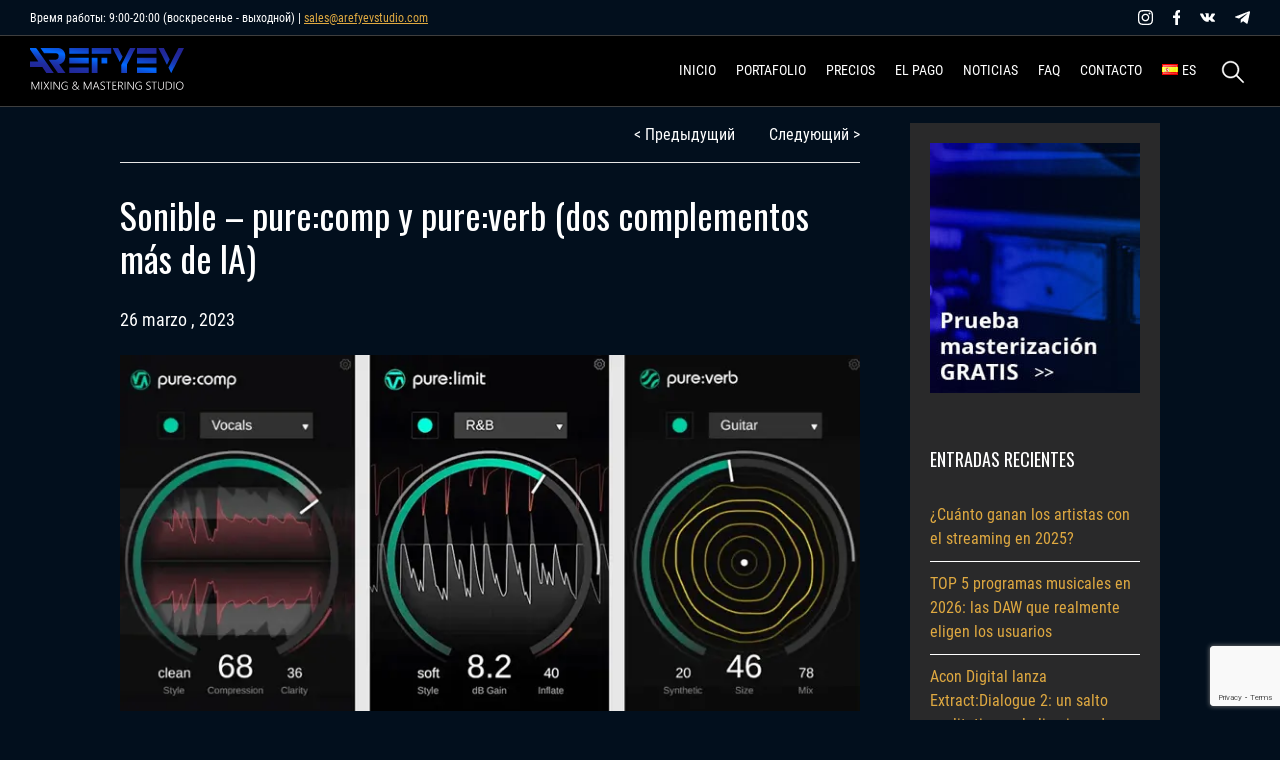

--- FILE ---
content_type: text/html; charset=UTF-8
request_url: https://arefyevstudio.com/es/2023/03/26/sonible-purecomp-y-pureverb-dos-complementos-mas-de-ia/
body_size: 29897
content:
<!doctype html><html dir="ltr" lang="es-ES" prefix="og: https://ogp.me/ns#"><head><meta charset="UTF-8"><meta name="viewport" content="width=device-width, initial-scale=1"><link rel="profile" href="https://gmpg.org/xfn/11"><link href=/wp-content/themes/Arefyevstudio/img/32.png rel=icon type=image/png sizes=32x32><link href=/wp-content/themes/Arefyevstudio/img/192.png rel=icon type=image/png sizes=192x192><link rel="dns-prefetch" href="//fonts.googleapis.com"><link rel="preconnect" href="https://fonts.gstatic.com"><link href="https://fonts.googleapis.com/css2?family=Oswald:wght@200;300;400;500;600;700&display=swap" rel="stylesheet"><title>Sonible – pure:comp y pure:verb (dos complementos más de IA) | AREFYEV Studio</title><meta name="description" content="pure:comp es un compresor de audio compacto con el que la dinámica de una pista se puede hacer al instante, mientras que pure:verb te permite crear efectos de reverberación personalizados para cualquier señal de entrada de forma intuitiva. Pure:comp y pure:verb ejecutan las mismas tecnologías que los complementos de la serie inteligente de Sonible, pero" /><meta name="robots" content="max-snippet:-1, max-image-preview:large, max-video-preview:-1" /><meta name="author" content="mix-master"/><meta name="keywords" content="composición pura,verbo puro,límite puro,sonible,descarga gratuita,clave,crack,keygen,licencia,descripción general del complemento,paquete de complemento,inteligencia artificial." /><link rel="canonical" href="https://arefyevstudio.com/es/2023/03/26/sonible-purecomp-y-pureverb-dos-complementos-mas-de-ia/" /><meta name="generator" content="All in One SEO (AIOSEO) 4.9.0" /><meta property="og:locale" content="es_ES" /><meta property="og:site_name" content="Mezcla y masterización profesional | AREFYEV Studio" /><meta property="og:type" content="article" /><meta property="og:title" content="Sonible – pure:comp y pure:verb (dos complementos más de IA) | AREFYEV Studio" /><meta property="og:description" content="pure:comp es un compresor de audio compacto con el que la dinámica de una pista se puede hacer al instante, mientras que pure:verb te permite crear efectos de reverberación personalizados para cualquier señal de entrada de forma intuitiva. Pure:comp y pure:verb ejecutan las mismas tecnologías que los complementos de la serie inteligente de Sonible, pero" /><meta property="og:url" content="https://arefyevstudio.com/es/2023/03/26/sonible-purecomp-y-pureverb-dos-complementos-mas-de-ia/" /><meta property="og:image" content="https://arefyevstudio.com/wp-content/uploads/2021/03/arefyev-studio-logo.jpg" /><meta property="og:image:secure_url" content="https://arefyevstudio.com/wp-content/uploads/2021/03/arefyev-studio-logo.jpg" /><meta property="og:image:width" content="1640" /><meta property="og:image:height" content="856" /><meta property="article:published_time" content="2023-03-26T19:47:05+00:00" /><meta property="article:modified_time" content="2023-03-31T17:20:34+00:00" /><meta property="article:publisher" content="https://www.facebook.com/AREFYEVStudio" /><meta name="twitter:card" content="summary_large_image" /><meta name="twitter:title" content="Sonible – pure:comp y pure:verb (dos complementos más de IA) | AREFYEV Studio" /><meta name="twitter:description" content="pure:comp es un compresor de audio compacto con el que la dinámica de una pista se puede hacer al instante, mientras que pure:verb te permite crear efectos de reverberación personalizados para cualquier señal de entrada de forma intuitiva. Pure:comp y pure:verb ejecutan las mismas tecnologías que los complementos de la serie inteligente de Sonible, pero" /><meta name="twitter:image" content="https://arefyevstudio.com/wp-content/uploads/2021/03/arefyev-studio-logo.jpg" /><style media="all">img:is([sizes="auto" i],[sizes^="auto," i]){contain-intrinsic-size:3000px 1500px}
img.wp-smiley,img.emoji{display:inline !important;border:none !important;box-shadow:none !important;height:1em !important;width:1em !important;margin:0 .07em !important;vertical-align:-.1em !important;background:0 0 !important;padding:0 !important}
/*! This file is auto-generated */
.wp-block-button__link{color:#fff;background-color:#32373c;border-radius:9999px;box-shadow:none;text-decoration:none;padding:calc(.667em + 2px) calc(1.333em + 2px);font-size:1.125em}.wp-block-file__button{background:#32373c;color:#fff;text-decoration:none}
:root{--wp--preset--aspect-ratio--square:1;--wp--preset--aspect-ratio--4-3:4/3;--wp--preset--aspect-ratio--3-4:3/4;--wp--preset--aspect-ratio--3-2:3/2;--wp--preset--aspect-ratio--2-3:2/3;--wp--preset--aspect-ratio--16-9:16/9;--wp--preset--aspect-ratio--9-16:9/16;--wp--preset--color--black:#000;--wp--preset--color--cyan-bluish-gray:#abb8c3;--wp--preset--color--white:#fff;--wp--preset--color--pale-pink:#f78da7;--wp--preset--color--vivid-red:#cf2e2e;--wp--preset--color--luminous-vivid-orange:#ff6900;--wp--preset--color--luminous-vivid-amber:#fcb900;--wp--preset--color--light-green-cyan:#7bdcb5;--wp--preset--color--vivid-green-cyan:#00d084;--wp--preset--color--pale-cyan-blue:#8ed1fc;--wp--preset--color--vivid-cyan-blue:#0693e3;--wp--preset--color--vivid-purple:#9b51e0;--wp--preset--gradient--vivid-cyan-blue-to-vivid-purple:linear-gradient(135deg,rgba(6,147,227,1) 0%,#9b51e0 100%);--wp--preset--gradient--light-green-cyan-to-vivid-green-cyan:linear-gradient(135deg,#7adcb4 0%,#00d082 100%);--wp--preset--gradient--luminous-vivid-amber-to-luminous-vivid-orange:linear-gradient(135deg,rgba(252,185,0,1) 0%,rgba(255,105,0,1) 100%);--wp--preset--gradient--luminous-vivid-orange-to-vivid-red:linear-gradient(135deg,rgba(255,105,0,1) 0%,#cf2e2e 100%);--wp--preset--gradient--very-light-gray-to-cyan-bluish-gray:linear-gradient(135deg,#eee 0%,#a9b8c3 100%);--wp--preset--gradient--cool-to-warm-spectrum:linear-gradient(135deg,#4aeadc 0%,#9778d1 20%,#cf2aba 40%,#ee2c82 60%,#fb6962 80%,#fef84c 100%);--wp--preset--gradient--blush-light-purple:linear-gradient(135deg,#ffceec 0%,#9896f0 100%);--wp--preset--gradient--blush-bordeaux:linear-gradient(135deg,#fecda5 0%,#fe2d2d 50%,#6b003e 100%);--wp--preset--gradient--luminous-dusk:linear-gradient(135deg,#ffcb70 0%,#c751c0 50%,#4158d0 100%);--wp--preset--gradient--pale-ocean:linear-gradient(135deg,#fff5cb 0%,#b6e3d4 50%,#33a7b5 100%);--wp--preset--gradient--electric-grass:linear-gradient(135deg,#caf880 0%,#71ce7e 100%);--wp--preset--gradient--midnight:linear-gradient(135deg,#020381 0%,#2874fc 100%);--wp--preset--font-size--small:13px;--wp--preset--font-size--medium:20px;--wp--preset--font-size--large:36px;--wp--preset--font-size--x-large:42px;--wp--preset--spacing--20:.44rem;--wp--preset--spacing--30:.67rem;--wp--preset--spacing--40:1rem;--wp--preset--spacing--50:1.5rem;--wp--preset--spacing--60:2.25rem;--wp--preset--spacing--70:3.38rem;--wp--preset--spacing--80:5.06rem;--wp--preset--shadow--natural:6px 6px 9px rgba(0,0,0,.2);--wp--preset--shadow--deep:12px 12px 50px rgba(0,0,0,.4);--wp--preset--shadow--sharp:6px 6px 0px rgba(0,0,0,.2);--wp--preset--shadow--outlined:6px 6px 0px -3px rgba(255,255,255,1),6px 6px rgba(0,0,0,1);--wp--preset--shadow--crisp:6px 6px 0px rgba(0,0,0,1)}:where(.is-layout-flex){gap:.5em}:where(.is-layout-grid){gap:.5em}body .is-layout-flex{display:flex}.is-layout-flex{flex-wrap:wrap;align-items:center}.is-layout-flex>:is(*,div){margin:0}body .is-layout-grid{display:grid}.is-layout-grid>:is(*,div){margin:0}:where(.wp-block-columns.is-layout-flex){gap:2em}:where(.wp-block-columns.is-layout-grid){gap:2em}:where(.wp-block-post-template.is-layout-flex){gap:1.25em}:where(.wp-block-post-template.is-layout-grid){gap:1.25em}.has-black-color{color:var(--wp--preset--color--black) !important}.has-cyan-bluish-gray-color{color:var(--wp--preset--color--cyan-bluish-gray) !important}.has-white-color{color:var(--wp--preset--color--white) !important}.has-pale-pink-color{color:var(--wp--preset--color--pale-pink) !important}.has-vivid-red-color{color:var(--wp--preset--color--vivid-red) !important}.has-luminous-vivid-orange-color{color:var(--wp--preset--color--luminous-vivid-orange) !important}.has-luminous-vivid-amber-color{color:var(--wp--preset--color--luminous-vivid-amber) !important}.has-light-green-cyan-color{color:var(--wp--preset--color--light-green-cyan) !important}.has-vivid-green-cyan-color{color:var(--wp--preset--color--vivid-green-cyan) !important}.has-pale-cyan-blue-color{color:var(--wp--preset--color--pale-cyan-blue) !important}.has-vivid-cyan-blue-color{color:var(--wp--preset--color--vivid-cyan-blue) !important}.has-vivid-purple-color{color:var(--wp--preset--color--vivid-purple) !important}.has-black-background-color{background-color:var(--wp--preset--color--black) !important}.has-cyan-bluish-gray-background-color{background-color:var(--wp--preset--color--cyan-bluish-gray) !important}.has-white-background-color{background-color:var(--wp--preset--color--white) !important}.has-pale-pink-background-color{background-color:var(--wp--preset--color--pale-pink) !important}.has-vivid-red-background-color{background-color:var(--wp--preset--color--vivid-red) !important}.has-luminous-vivid-orange-background-color{background-color:var(--wp--preset--color--luminous-vivid-orange) !important}.has-luminous-vivid-amber-background-color{background-color:var(--wp--preset--color--luminous-vivid-amber) !important}.has-light-green-cyan-background-color{background-color:var(--wp--preset--color--light-green-cyan) !important}.has-vivid-green-cyan-background-color{background-color:var(--wp--preset--color--vivid-green-cyan) !important}.has-pale-cyan-blue-background-color{background-color:var(--wp--preset--color--pale-cyan-blue) !important}.has-vivid-cyan-blue-background-color{background-color:var(--wp--preset--color--vivid-cyan-blue) !important}.has-vivid-purple-background-color{background-color:var(--wp--preset--color--vivid-purple) !important}.has-black-border-color{border-color:var(--wp--preset--color--black) !important}.has-cyan-bluish-gray-border-color{border-color:var(--wp--preset--color--cyan-bluish-gray) !important}.has-white-border-color{border-color:var(--wp--preset--color--white) !important}.has-pale-pink-border-color{border-color:var(--wp--preset--color--pale-pink) !important}.has-vivid-red-border-color{border-color:var(--wp--preset--color--vivid-red) !important}.has-luminous-vivid-orange-border-color{border-color:var(--wp--preset--color--luminous-vivid-orange) !important}.has-luminous-vivid-amber-border-color{border-color:var(--wp--preset--color--luminous-vivid-amber) !important}.has-light-green-cyan-border-color{border-color:var(--wp--preset--color--light-green-cyan) !important}.has-vivid-green-cyan-border-color{border-color:var(--wp--preset--color--vivid-green-cyan) !important}.has-pale-cyan-blue-border-color{border-color:var(--wp--preset--color--pale-cyan-blue) !important}.has-vivid-cyan-blue-border-color{border-color:var(--wp--preset--color--vivid-cyan-blue) !important}.has-vivid-purple-border-color{border-color:var(--wp--preset--color--vivid-purple) !important}.has-vivid-cyan-blue-to-vivid-purple-gradient-background{background:var(--wp--preset--gradient--vivid-cyan-blue-to-vivid-purple) !important}.has-light-green-cyan-to-vivid-green-cyan-gradient-background{background:var(--wp--preset--gradient--light-green-cyan-to-vivid-green-cyan) !important}.has-luminous-vivid-amber-to-luminous-vivid-orange-gradient-background{background:var(--wp--preset--gradient--luminous-vivid-amber-to-luminous-vivid-orange) !important}.has-luminous-vivid-orange-to-vivid-red-gradient-background{background:var(--wp--preset--gradient--luminous-vivid-orange-to-vivid-red) !important}.has-very-light-gray-to-cyan-bluish-gray-gradient-background{background:var(--wp--preset--gradient--very-light-gray-to-cyan-bluish-gray) !important}.has-cool-to-warm-spectrum-gradient-background{background:var(--wp--preset--gradient--cool-to-warm-spectrum) !important}.has-blush-light-purple-gradient-background{background:var(--wp--preset--gradient--blush-light-purple) !important}.has-blush-bordeaux-gradient-background{background:var(--wp--preset--gradient--blush-bordeaux) !important}.has-luminous-dusk-gradient-background{background:var(--wp--preset--gradient--luminous-dusk) !important}.has-pale-ocean-gradient-background{background:var(--wp--preset--gradient--pale-ocean) !important}.has-electric-grass-gradient-background{background:var(--wp--preset--gradient--electric-grass) !important}.has-midnight-gradient-background{background:var(--wp--preset--gradient--midnight) !important}.has-small-font-size{font-size:var(--wp--preset--font-size--small) !important}.has-medium-font-size{font-size:var(--wp--preset--font-size--medium) !important}.has-large-font-size{font-size:var(--wp--preset--font-size--large) !important}.has-x-large-font-size{font-size:var(--wp--preset--font-size--x-large) !important}:where(.wp-block-post-template.is-layout-flex){gap:1.25em}:where(.wp-block-post-template.is-layout-grid){gap:1.25em}:where(.wp-block-columns.is-layout-flex){gap:2em}:where(.wp-block-columns.is-layout-grid){gap:2em}:root :where(.wp-block-pullquote){font-size:1.5em;line-height:1.6}
.wpcf7 .screen-reader-response{position:absolute;overflow:hidden;clip:rect(1px,1px,1px,1px);clip-path:inset(50%);height:1px;width:1px;margin:-1px;padding:0;border:0;word-wrap:normal !important}.wpcf7 .hidden-fields-container{display:none}.wpcf7 form .wpcf7-response-output{margin:2em .5em 1em;padding:.2em 1em;border:2px solid #00a0d2}.wpcf7 form.init .wpcf7-response-output,.wpcf7 form.resetting .wpcf7-response-output,.wpcf7 form.submitting .wpcf7-response-output{display:none}.wpcf7 form.sent .wpcf7-response-output{border-color:#46b450}.wpcf7 form.failed .wpcf7-response-output,.wpcf7 form.aborted .wpcf7-response-output{border-color:#dc3232}.wpcf7 form.spam .wpcf7-response-output{border-color:#f56e28}.wpcf7 form.invalid .wpcf7-response-output,.wpcf7 form.unaccepted .wpcf7-response-output,.wpcf7 form.payment-required .wpcf7-response-output{border-color:#ffb900}.wpcf7-form-control-wrap{position:relative}.wpcf7-not-valid-tip{color:#dc3232;font-size:1em;font-weight:400;display:block}.use-floating-validation-tip .wpcf7-not-valid-tip{position:relative;top:-2ex;left:1em;z-index:100;border:1px solid #dc3232;background:#fff;padding:.2em .8em;width:24em}.wpcf7-list-item{display:inline-block;margin:0 0 0 1em}.wpcf7-list-item-label:before,.wpcf7-list-item-label:after{content:" "}.wpcf7-spinner{visibility:hidden;display:inline-block;background-color:#23282d;opacity:.75;width:24px;height:24px;border:none;border-radius:100%;padding:0;margin:0 24px;position:relative}form.submitting .wpcf7-spinner{visibility:visible}.wpcf7-spinner:before{content:'';position:absolute;background-color:#fbfbfc;top:4px;left:4px;width:6px;height:6px;border:none;border-radius:100%;transform-origin:8px 8px;animation-name:spin;animation-duration:1s;animation-timing-function:linear;animation-iteration-count:infinite}@media (prefers-reduced-motion:reduce){.wpcf7-spinner:before{animation-name:blink;animation-duration:2s}}@keyframes spin{from{transform:rotate(0deg)}to{transform:rotate(360deg)}}@keyframes blink{from{opacity:0}50%{opacity:1}to{opacity:0}}.wpcf7 [inert]{opacity:.5}.wpcf7 input[type=file]{cursor:pointer}.wpcf7 input[type=file]:disabled{cursor:default}.wpcf7 .wpcf7-submit:disabled{cursor:not-allowed}.wpcf7 input[type=url],.wpcf7 input[type=email],.wpcf7 input[type=tel]{direction:ltr}.wpcf7-reflection>output{display:list-item;list-style:none}.wpcf7-reflection>output[hidden]{display:none}
/*!
Theme Name: Arefyevstudio
Theme URI: https://marrow13.github.io/
Author: MaryMe
Author URI: https://marrow13.github.io/
Description: Arefyev theme
License: GNU General Public License v2 or later
License URI: LICENSE
Text Domain: arefyevstudio
Tags: custom-background, custom-logo, custom-menu, featured-images, threaded-comments, translation-ready
*/
@font-face{font-family:'Roboto Condensed';font-style:normal;font-weight:300;font-display:swap;src:local('Roboto-Light'),url('/wp-content/themes/Arefyevstudio/font/RobotoCondensed-Light.woff2') format('woff2')}@font-face{font-family:'Roboto Condensed';font-style:italic;font-weight:300;font-display:swap;src:local('Roboto-Light'),url('/wp-content/themes/Arefyevstudio/font/RobotoCondensed-LightItalic.woff2') format('woff2')}@font-face{font-family:'Roboto Condensed';font-style:normal;font-weight:400;font-display:swap;src:local('Roboto-Regular'),url('/wp-content/themes/Arefyevstudio/font/RobotoCondensed-Regular.woff2') format('woff2')}@font-face{font-family:'Roboto Condensed';font-style:italic;font-weight:400;font-display:swap;src:local('Roboto-Thin'),url('/wp-content/themes/Arefyevstudio/font/RobotoCondensed-Italic.woff2') format('woff2')}@font-face{font-family:'Roboto Condensed';font-style:normal;font-weight:700;font-display:swap;src:local('Roboto-Regular'),url('/wp-content/themes/Arefyevstudio/font/RobotoCondensed-Bold.woff2') format('woff2')}@font-face{font-family:'Roboto Condensed';font-style:italic;font-weight:700;font-display:swap;src:local('Roboto-Thin'),url('/wp-content/themes/Arefyevstudio/font/RobotoCondensed-BoldItalic.woff2') format('woff2')}@font-face{font-family:'Oswald',sans-serif;font-style:normal;font-weight:200;font-display:swap;src:local('Oswald-extralight'),url('/wp-content/themes/Arefyevstudio/font/Oswald-ExtraLight.woff2') format('woff2')}@font-face{font-family:'Oswald',sans-serif;font-style:normal;font-weight:300;font-display:swap;src:local('Oswald-light'),url('/wp-content/themes/Arefyevstudio/font/Oswald-Light.woff2') format('woff2')}@font-face{font-family:'Oswald',sans-serif;font-style:normal;font-weight:400;font-display:swap;src:local('Oswald-regular'),url('/wp-content/themes/Arefyevstudio/font/Oswald-Regular.woff2') format('woff2')}@font-face{font-family:'Oswald',sans-serif;font-style:normal;font-weight:500;font-display:swap;src:local('Oswald-medium'),url('/wp-content/themes/Arefyevstudio/font/Oswald-Medium.woff2') format('woff2')}@font-face{font-family:'Oswald',sans-serif;font-style:normal;font-weight:600;font-display:swap;src:local('Oswald-bold'),url('/wp-content/themes/Arefyevstudio/font/Oswald-SemiBold.woff2') format('woff2')}@font-face{font-family:'Oswald',sans-serif;font-style:normal;font-weight:700;font-display:swap;src:local('Oswald'),url('/wp-content/themes/Arefyevstudio/font/Oswald-Bold.woff2') format('woff2')}html{line-height:1.15;-webkit-text-size-adjust:100%;scroll-behavior:smooth;overflow-x:hidden}body{margin:0}h1{font-size:2em;margin:.67em 0}hr{box-sizing:content-box;height:0;overflow:visible}a{background-color:transparent}b,strong{font-weight:bolder}small{font-size:80%}img{border-style:none}button,input,optgroup,select,textarea{font-size:100%;line-height:1.15;margin:0}button,input{overflow:visible}button,select{text-transform:none}[type=button],[type=reset],[type=submit],button{-webkit-appearance:button}[type=button]::-moz-focus-inner,[type=reset]::-moz-focus-inner,[type=submit]::-moz-focus-inner,button::-moz-focus-inner{border-style:none;padding:0}[type=button]:-moz-focusring,[type=reset]:-moz-focusring,[type=submit]:-moz-focusring,button:-moz-focusring{outline:1px dotted ButtonText}fieldset{padding:.35em .75em .625em}legend{box-sizing:border-box;color:inherit;display:table;max-width:100%;padding:0;white-space:normal}textarea{overflow:auto}[type=checkbox],[type=radio]{box-sizing:border-box;padding:0}[type=number]::-webkit-inner-spin-button,[type=number]::-webkit-outer-spin-button{height:auto}[type=search]{-webkit-appearance:textfield;outline-offset:-2px}[type=search]::-webkit-search-decoration{-webkit-appearance:none}template{display:none}[hidden]{display:none}body,button,input,optgroup,select,textarea{color:#404040;font-size:16px;font-size:1rem;line-height:1.5}h1,h2,h3,h4,h5,h6{clear:both}p{margin-bottom:1.5em}cite,dfn,em,i{font-style:italic}blockquote{background-color:#3e3e3e;font-style:italic;line-height:1.5;border-left:4px solid #d9c07e;padding:15px;color:#fff;margin:30px 0}blockquote p{padding-bottom:0}address{margin:0 0 1.5em}html{box-sizing:border-box}*,:after,:before{box-sizing:inherit}body{background:#fff;overflow-x:auto}hr{background-color:#ccc;border:0;height:1px;margin-bottom:1.5em}ol,ul{margin:0 0 1.5em 3em}ul{list-style:disc}ol{list-style:decimal;margin:0}li>ol,li>ul{margin-bottom:0;margin-left:1.5em}dt{font-weight:700}dd{margin:0 1.5em 1.5em}img{height:auto;max-width:100%}figure{margin:1em 0}table{margin:0 0 1.5em;width:100%}button,input[type=button],input[type=reset],input[type=submit]{border:0;background:#dfa941;color:rgba(0,0,0,.8);font-size:14px;line-height:1;padding:13px 29px;text-transform:uppercase;font-weight:700;cursor:pointer}button:hover,input[type=button]:hover,input[type=reset]:hover,input[type=submit]:hover{background:#ffc107}button:active,button:focus,input[type=button]:active,input[type=button]:focus,input[type=reset]:active,input[type=reset]:focus,input[type=submit]:active,input[type=submit]:focus{border-color:#aaa #bbb #bbb}input[type=color],input[type=date],input[type=datetime-local],input[type=datetime],input[type=email],input[type=month],input[type=number],input[type=password],input[type=range],input[type=search],input[type=tel],input[type=text],input[type=time],input[type=url],input[type=week],textarea{color:#fff;border:1px solid #fff;background-color:#1b1a1a;padding:15px;height:40px;width:100%}input[type=color]:focus,input[type=date]:focus,input[type=datetime-local]:focus,input[type=datetime]:focus,input[type=email]:focus,input[type=month]:focus,input[type=number]:focus,input[type=password]:focus,input[type=range]:focus,input[type=search]:focus,input[type=tel]:focus,input[type=text]:focus,input[type=time]:focus,input[type=url]:focus,input[type=week]:focus,textarea:focus{color:#fff}select{background-color:#1b1a1a;height:40px;color:#fff}textarea{width:100%;height:140px;resize:none;font-family:'Roboto Condensed',sans-serif}a{color:#4169e1}a:active,a:focus,a:hover{color:#f2c94c}a:focus{outline:thin dotted}a:active,a:hover{outline:0}.main-navigation ul{display:none;list-style:none;margin:0;padding-left:0}.main-navigation ul ul{box-shadow:1px 1px 30px rgba(0,0,0,.06);float:left;position:absolute;top:100%;left:-999em;z-index:99999;width:180px;background-color:#171616;padding:7px 20px}.main-navigation ul ul ul{left:-999em;top:0}.main-navigation ul ul li.focus>ul,.main-navigation ul ul li:hover>ul{left:100%}.main-navigation ul ul a{padding-top:7px}.main-navigation ul li.focus>ul,.main-navigation ul li:hover>ul{left:auto}.main-navigation li{float:left;position:relative}.main-navigation a{display:block;text-decoration:none;color:#fff;font-size:14px;text-transform:uppercase}.main-navigation ul>li>a{padding:20px 0;width:auto;border-bottom:2px solid transparent}.main-navigation ul>li>a:hover{border-bottom:2px solid #e9a825}.main-navigation ul>li>ul a{padding:0;padding-bottom:7px;border-bottom:0}.main-navigation ul>li>ul a:hover{border-bottom:0;color:#e9a825}.main-navigation ul>li{padding-right:20px}.main-navigation ul>li.pll-parent-menu-item ul{max-width:100px}.main-navigation ul>li:last-child{padding-right:0}.main-navigation.toggled ul,.menu-toggle{display:block}@media screen and (min-width:901px){.menu-toggle{display:none}.main-navigation ul{display:block}}.site-main .comment-navigation,.site-main .post-navigation,.site-main .posts-navigation{margin:0 0 1.5em;overflow:hidden}.comment-navigation .nav-previous,.post-navigation .nav-previous,.posts-navigation .nav-previous{float:left;width:50%}.comment-navigation .nav-next,.post-navigation .nav-next,.posts-navigation .nav-next{float:right;text-align:right;width:50%}.screen-reader-text{border:0;clip:rect(1px,1px,1px,1px);clip-path:inset(50%);height:1px;margin:-1px;overflow:hidden;padding:0;position:absolute !important;width:1px;word-wrap:normal !important}.screen-reader-text:focus{background-color:#f1f1f1;border-radius:3px;box-shadow:0 0 2px 2px rgba(0,0,0,.6);clip:auto !important;clip-path:none;color:#21759b;display:block;font-size:14px;font-size:.875rem;font-weight:700;height:auto;left:5px;line-height:normal;padding:15px 23px 14px;text-decoration:none;top:5px;width:auto;z-index:100000}#content[tabindex="-1"]:focus{outline:0}.alignleft{display:inline;float:left;margin-right:1.5em}.alignright{display:inline;float:right;margin-left:1.5em}.aligncenter{clear:both;display:block;margin-left:auto;margin-right:auto}.clear:after,.clear:before,.comment-content:after,.comment-content:before,.entry-content:after,.entry-content:before,.site-content:after,.site-content:before,.site-footer:after,.site-footer:before,.site-header:after,.site-header:before{content:"";display:table;table-layout:fixed}.clear:after,.comment-content:after,.entry-content:after,.site-content:after,.site-footer:after,.site-header:after{clear:both}.widget{margin:0 0 1.5em}.widget select{max-width:100%}.sticky{display:block}.updated:not(.published){display:none}.page-links{clear:both;margin:0 0 1.5em}.comment-content a{word-wrap:break-word}.bypostauthor{display:block}.infinite-scroll .posts-navigation,.infinite-scroll.neverending .site-footer{display:none}.infinity-end.neverending .site-footer{display:block}.comment-content .wp-smiley,.entry-content .wp-smiley,.page-content .wp-smiley{border:0;margin-bottom:0;margin-top:0;padding:0}embed,iframe,object{max-width:100%}.custom-logo-link{display:inline-block}.wp-caption{margin-bottom:1.5em;max-width:100%}.wp-caption img[class*=wp-image-]{display:block;margin-left:auto;margin-right:auto}.wp-caption .wp-caption-text{margin:.8075em 0}.wp-caption-text{text-align:center}.gallery{margin-bottom:1.5em}.gallery-item{display:inline-block;text-align:center;vertical-align:top;width:100%}.gallery-columns-2 .gallery-item{max-width:50%}.gallery-columns-3 .gallery-item{max-width:33.33%}.gallery-columns-4 .gallery-item{max-width:25%}.gallery-columns-5 .gallery-item{max-width:20%}.gallery-columns-6 .gallery-item{max-width:16.66%}.gallery-columns-7 .gallery-item{max-width:14.28%}.gallery-columns-8 .gallery-item{max-width:12.5%}.gallery-columns-9 .gallery-item{max-width:11.11%}.gallery-caption{display:block}body{font-family:'Roboto Condensed',sans-serif;overflow-x:hidden;background-color:#020f1d}.site-content{margin-top:72px}.site-main{padding:50px 0}img{max-width:100%}.main-navigation img{width:16px}a{transition:all .3s;color:#dfa941}a:hover{color:#fff}p{margin:0;color:#fff;font-size:18px;line-height:1.2;padding-bottom:25px;font-family:'Roboto Condensed',sans-serif}li,ul{color:#fff}ul{margin:0 0 1.5em}h1,h2,h3,h4,h5,h6{font-family:Oswald,sans-serif;color:#fff;margin:0}h1{font-size:60px;font-weight:400;line-height:1.2;padding-bottom:30px}h1 span{color:#dfa941;display:block}h2{font-size:42px;font-weight:400;padding-bottom:40px;text-transform:uppercase}h2 span{color:#dfa941}h3{font-family:'Roboto Condensed',sans-serif;max-width:1180px;text-align:center;margin:0 auto;font-size:20px;line-height:1.7;font-weight:300;color:#fff}h4{font-size:24px;padding-bottom:15px}header{background-color:#000;z-index:100;position:fixed;border-bottom:1px solid #3e3e3e;width:100%}header .header-menu .ar-container{display:flex;align-items:center;justify-content:space-between}header .header-logo img{width:100%;max-width:155px}header .header-logo{margin-right:30px;padding:5px 0 0}.header-contact-part .ar-container{display:flex;align-items:center;justify-content:space-between}.header-contact-part{padding-top:10px;padding-bottom:10px;border-bottom:1px solid #3e3e3e}.header-contact-part .schedule{padding-bottom:0;font-size:12px}footer{background-color:#000;padding:20px 0;border-top:1px solid #3e3e3e}footer p{padding-bottom:0}footer .ar-container{display:flex;align-items:center;justify-content:space-between}footer .copyright-block{padding-right:30px}.social-block .social-icons{display:flex;align-items:center}.social-block .social-icons a{margin-right:20px;background-size:cover;background-repeat:no-repeat;width:15px;height:15px}.social-block .social-icons a.insta{background-image:url(/wp-content/themes/Arefyevstudio/img/inst.svg)}.social-block .social-icons a.fb{width:7px;background-image:url(/wp-content/themes/Arefyevstudio/img/fb.svg)}.social-block .social-icons a.vk{background-image:url(/wp-content/themes/Arefyevstudio/img/vk.svg)}.social-block .social-icons a.telegram{background-image:url(/wp-content/themes/Arefyevstudio/img/telegram.svg)}.social-block .social-icons a:last-child{margin-right:0}.ar-container{position:relative;width:100%;max-width:1425px;margin:0 auto;padding:0 30px}.ar-button{font-family:Oswald,sans-serif;text-decoration:none;border:2px solid #fff;transition:all .3s;padding:12px 30px;font-size:22px;font-weight:500;color:#fff;display:inline-block;text-transform:uppercase;margin:50px 0 0;line-height:1;cursor:pointer}.ar-button:hover{border:2px solid #dfa941;color:#dfa941}.ar-heading{color:#fff;font-family:Oswald,sans-serif;text-align:center}.ar-divider{height:1px;background-color:#3e3e3e;width:100%;margin:30px 0}.ar-table{padding-top:50px;overflow-x:auto}.ar-table table{width:100%;border-collapse:collapse;border-spacing:0;background-color:#202020}.ar-table td,.ar-table th{padding:15px;width:30px;height:35px;border-bottom:1px solid #dcdcdc;color:#fff}.ar-table th{color:#000;background-color:#d9c07e}.ar-table td span,.ar-table th span{color:#dfa941}.ar-pagination{margin-top:50px;text-align:center}.ar-pagination .nav-links span{color:rgba(242,201,76,.57)}.ar-pagination .nav-links .page-numbers{padding-left:10px}.sticky{position:fixed;top:0;width:100%}.main-page__header-block{padding:180px 0;background-color:#000a17;background-image:url(/wp-content/themes/Arefyevstudio/img/header-main.jpg);background-repeat:no-repeat;background-size:cover;position:relative;background-attachment:fixed}.main-page__header-block h3{max-width:45%;margin:0;color:#fff;font-size:24px;line-height:1.7;font-weight:300;text-align:left}.decoration-bottom:after{height:185px;content:url(/wp-content/themes/Arefyevstudio/img/main-page-bottom-gradient.png);bottom:0;background-position:center bottom;width:100%;position:absolute;left:0;right:0;background-repeat:repeat-x}.about-section{padding:50px 0 70px;background-color:#000103}.about-section h3{border-bottom:1px dashed #d9c07e59;padding-bottom:50px}.about-section .about-grid{display:grid;grid-template-columns:30% 40% 30%;background-image:url(/wp-content/themes/Arefyevstudio/img/micro-main.jpeg);background-position:top center;background-size:25%;background-repeat:no-repeat}.about-section .about-grid p{line-height:1.4;padding-bottom:0}.about-section .about-grid span{display:block;text-transform:uppercase;font-family:Oswald,sans-serif;font-size:20px;padding-bottom:15px;color:#dfa941}.about-section .about-grid .column>div{margin-top:50px}.about-section .about-grid .left{text-align:right}.about-section .about-grid .column>div{background-size:35px;background-repeat:no-repeat}.about-section .about-grid .left>div{padding-right:60px;background-position:right top}.about-section .about-grid .right>div{padding-left:60px;background-position:left top}.about-section .about-grid .mixing{background-image:url(/wp-content/themes/Arefyevstudio/img/mixing.svg)}.about-section .about-grid .mastering{background-image:url(/wp-content/themes/Arefyevstudio/img/mastering.svg)}.about-section .about-grid .recording{background-image:url(/wp-content/themes/Arefyevstudio/img/recording.svg)}.about-section .about-grid .remastering{background-image:url(/wp-content/themes/Arefyevstudio/img/remastering.svg)}.about-section .about-grid .autotune{background-image:url(/wp-content/themes/Arefyevstudio/img/autotune.svg)}.about-section .about-grid .restoration{background-image:url(/wp-content/themes/Arefyevstudio/img/restoration.svg)}.about-section .about-grid .right{text-align:left}.portfolio-section{padding:70px 0;background-image:url(/wp-content/themes/Arefyevstudio/img/portfolio-main.jpg);background-repeat:repeat;background-size:cover;position:relative}.portfolio-section h3{border-bottom:1px dashed #d9c07e59;padding-bottom:50px;max-width:800px}.portfolio-section .portfolio-block{max-width:600px;margin:50px auto 0 auto}.portfolio-section .ar-button{margin:50px auto 0 auto;text-align:center;display:block}.work-with{padding:70px 0;background-color:#000103}.radio-work-with{background-color:#dfa941;padding:10px 20px}.radio-work-with .logo-grid{display:grid;align-items:center;grid-template-columns:1fr 1fr 1fr 1fr 1fr 1fr 1fr 1fr 1fr;grid-column-gap:30px}.radio-work-with .logo-grid h3{text-align:center;color:#000;font-family:Oswald,sans-serif;font-size:28px}.radio-work-with .logo-grid .radio-logo{-webkit-filter:grayscale(100%);filter:grayscale(100%);width:70%;height:auto;justify-self:center}.radio-work-with .logo-grid .radio-logo:hover{filter:none;-webkit-filter:none}.team-block{padding:50px;background-image:url(/wp-content/themes/Arefyevstudio/img/grain-back.jpg);background-repeat:repeat}.team-block h3{text-align:center;font-size:20px;color:#fff;border-bottom:1px dashed #d9c07e59;padding-bottom:50px;max-width:800px;margin:0 auto}.team-block .team-grid{display:grid;text-align:center;grid-template-columns:1fr 1fr 1fr 1fr 1fr 1fr;grid-gap:30px;padding-top:30px}.team-block .team-grid .single-item .image{overflow:hidden}.team-block .team-grid .single-item .image img{-moz-transition:all 1s ease-out;-o-transition:all 1s ease-out;-webkit-transition:all 1s ease-out}.team-block .team-grid .single-item .image img:hover{-webkit-transform:scale(1.1);-moz-transform:scale(1.1);-o-transform:scale(1.1)}.team-block .team-grid .single-item h5{padding-top:15px;padding-bottom:10px;font-family:Oswald,sans-serif;font-size:18px;margin:0}.team-block .team-grid .single-item p{font-size:16px}.pricing-block{padding-top:70px;background-image:url(/wp-content/themes/Arefyevstudio/img/grain-back.jpg);background-repeat:repeat}.pricing-grid{display:grid;grid-template-columns:1fr 1fr 1fr 1fr;grid-gap:20px;padding-top:30px;padding-bottom:70px;text-align:center;margin:0 auto;max-width:1600px}.pricing-grid>div{background-color:#232222;padding:9px}.pricing-grid .panel{border:1px solid #171616}.pricing-grid h3{padding:15px;background-color:#3e3e3e;font-family:Oswald,sans-serif;text-transform:uppercase;line-height:1.5;font-size:28px}.pricing-grid .price{color:#dfa941;font-size:75px;font-weight:400}.pricing-grid .price span{color:#505050;font-size:24px}.pricing-grid .info{background-color:#171616;padding:15px}.pricing-grid .info span{display:block;font-size:18px;line-height:1.5;padding-top:15px}.pricing-grid .footer-pannel{padding:20px 15px}.pricing-grid .footer-pannel .ar-button{margin:0 auto}.pay-with{background-color:#dfa941;padding:20px}.pay-with .pay-grid{display:grid;align-items:center;grid-template-columns:1fr 1fr 1fr 1fr 1fr 1fr 1fr;grid-column-gap:30px}.pay-with .pay-logo{-webkit-filter:grayscale(100%);filter:grayscale(100%);width:100%;justify-self:center}.pay-with .pay-logo:hover{filter:none;-webkit-filter:none}.pay-with h3{text-align:center;color:#000;font-family:'Oswald',sans-serif;font-size:28px}.main-page__contact-block{background-image:url(/wp-content/themes/Arefyevstudio/img/grain-back.jpg);padding:50px 0 35px}.main-page__contact-block .contact-grid{display:grid;grid-template-columns:1fr 1fr;grid-gap:50px;padding-top:50px}.main-page__contact-block .contact-grid .contacts{color:#fff}.main-page__contact-block .contact-grid .contacts .links{padding-bottom:20px;padding-top:15px}.main-page__contact-block .contact-grid .contacts .links a{display:block;line-height:1}.main-page__contact-block .contact-grid .contacts p{line-height:1.5}.main-page__contact-block .contact-grid .contacts span{display:block}.main-page__contact-block h4{font-weight:400;font-size:30px;line-height:1}.wpcf7-form .wpcf7-captchar,.wpcf7-form .wpcf7-date,.wpcf7-form .wpcf7-number,.wpcf7-form .wpcf7-quiz,.wpcf7-form .wpcf7-text{font-size:16px}.wpcf7-form textarea{font-size:16px;resize:none}.wpcf7-form .wpcf7-select{width:100%;padding:0 10px;font-size:16px}div.wpcf7-acceptance-missing,div.wpcf7-validation-errors{color:#fff}.popup{top:15%;right:0;left:50%;font-size:14px;z-index:999;width:85%;min-width:280px;max-width:400px;position:fixed;padding:20px;border:1px solid #383838;background-color:#29292a;-webkit-transform:translate(-50%,1500%);-ms-transform:translate(-50%,1500%);-o-transform:translate(-50%,1500%);transform:translate(-50%,1500%);transition-duration:.5s;transition-delay:0,.5s}.popup:target{left:50%;top:50%;transform:translate(-50%,-50%)}.popup .close{top:10px;right:10px;width:25px;height:25px;position:absolute;padding:0;text-align:center;text-decoration:none;font-weight:700}.popup .close:before{color:#fff;content:"X";font-size:16px}.popup h3{color:#dfa941;font-size:33px;font-weight:500;padding-bottom:15px;line-height:1}.main-page__testimonial-block{padding:50px 0;background-color:#000103}.main-page__testimonial-block h5{text-align:center;font-size:18px;padding-bottom:50px}.main-page__testimonial-block .mySlides{display:none}.main-page__testimonial-block .slideshow-container{max-width:1000px;position:relative;margin:auto}.main-page__testimonial-block .text{color:#f2f2f2;font-size:15px;padding:8px 12px;bottom:8px;width:100%;text-align:center}.main-page__testimonial-block .dot{height:15px;width:15px;margin:0 2px;background-color:#bbb;border-radius:50%;display:inline-block;transition:background-color .6s ease;cursor:pointer}.main-page__testimonial-block .active{background-color:#717171}.main-page__testimonial-block .fade{-webkit-animation-name:fade;-webkit-animation-duration:1.5s;animation-name:fade;animation-duration:1.5s}.main-page__testimonial-block .testimonial-grid{display:grid;grid-template-columns:1fr 1fr;grid-gap:50px}.main-page__testimonial-block .testimonial-grid .quote{background-color:#2f2f2f;color:#fff;padding:25px;margin-bottom:10px;font-style:italic}.main-page__testimonial-block .testimonial-grid .person{display:flex;align-items:center}.main-page__testimonial-block .testimonial-grid .person img{max-width:40px;margin-right:30px}.main-page__testimonial-block .testimonial-grid .person p{padding-bottom:0}.site-header .menu-block{display:flex;align-items:center}.site-header .search-form{margin-left:20px}.site-header .search-field{background-color:transparent;background-image:url(/wp-content/themes/Arefyevstudio/img/icon-search.svg);background-position:5px center;background-repeat:no-repeat;background-size:24px 24px;border:0;cursor:pointer;height:37px;margin:3px 0;padding:0 0 0 34px;position:relative;-webkit-transition:width .4s ease,background .4s ease;transition:width .4s ease,background .4s ease;width:0}.site-header .search-field.focus-visible{position:absolute;top:10px;right:30px}.site-header .search-field:focus{background-color:#000;border:2px solid #fff;cursor:text;outline:0;width:230px}.search-form .search-submit{display:none}.portfolio-page__content-block{padding:50px 0;text-align:center}.portfolio-page__content-block .portfolio-grid{display:grid;grid-template-columns:1fr 1fr;grid-gap:50px}.portfolio-page__content-block .ar-button{margin-top:30px}.portfolio-page__content-block h4{padding-bottom:30px;color:#dfa941}.portfolio-page__content-block .description{padding-top:30px}@-webkit-keyframes fade{from{opacity:.4}to{opacity:1}}@keyframes fade{from{opacity:.4}to{opacity:1}}.blog-page__content-block{padding:50px 0}.blog-page__content-block h1{text-align:center}.blog-page__content-block h2{font-size:26px;text-transform:none;padding-bottom:5px;line-height:1.2}.blog-page__content-block a{color:#fff;text-decoration:none}.blog-page__content-block .blog-page-grid{padding-top:30px;display:grid;grid-template-columns:repeat(auto-fill,minmax(300px,1fr));grid-gap:30px;max-width:1100px;margin:0 auto}.blog-page__content-block .preview-data p{padding-bottom:0}.blog-page__content-block .single-post-preview{border:1px solid #3e3e3e}.blog-page__content-block .single-post-preview .preview-img{overflow:hidden}.blog-page__content-block .single-post-preview img{width:100%;-moz-transition:all 1s ease-out;-o-transition:all 1s ease-out;-webkit-transition:all 1s ease-out}.blog-page__content-block .single-post-preview img:hover{-webkit-transform:scale(1.1);-moz-transform:scale(1.1);-o-transform:scale(1.1)}.blog-page__content-block .preview-data{padding:25px}.blog-page__content-block .preview-data .date-category{font-size:12px;padding-top:5px;padding-bottom:20px;border-bottom:1px solid #fff}.blog-page__content-block .preview-data .expert-text{padding-top:20px}.blog-page__content-block .preview-data .read-more{display:block;padding-top:20px}.single-blog-post-page{max-width:1100px;margin:0 auto;padding:15px 0 50px}.single-blog-post-page .ar-container{display:grid;grid-template-columns:auto 250px;grid-gap:50px}.single-blog__sidebar-block .sidebar-block{background-color:#29292a;padding:20px}.single-blog-post-page h1{font-size:36px}.single-blog-post-page .post-navigation{border-bottom:1px solid #e7e6e6;text-align:right;padding-bottom:15px;margin-bottom:30px}.single-blog-post-page .post-navigation a{text-decoration:none;color:#fff;padding-left:30px}.single-blog-post-page .breadcrumbs{padding-bottom:30px;color:#fff}.post-navigation .nav-next,.post-navigation .nav-previous,.posts-navigation .nav-next,.posts-navigation .nav-previous{float:none}.single-blog__sidebar-block h2{font-size:18px;padding-bottom:20px}.single-blog__sidebar-block ul{margin:0}.single-blog__sidebar-block .widget_recent_entries ul{list-style:none;padding-left:0}.single-blog__sidebar-block .widget_recent_entries ul li{padding:10px 0;border-bottom:1px solid #fff}.single-blog__sidebar-block .widget_recent_entries ul li:last-child{border-bottom:0}.single-blog__sidebar-block .widget_recent_entries ul li a{text-decoration:none}.post-thumbnail img{width:100%;margin-bottom:30px}.about-author-block{padding-top:30px}.about-author-block .author-block{display:flex;padding-bottom:30px}.about-author-block .author-block p{padding-bottom:0}.about-author-block .author-block .img-part{margin-right:20px}.single-post-page__related-posts{border-top:1px solid #fff;padding-top:30px}.single-post-page__related-posts .post-grid{display:grid;grid-template-columns:repeat(auto-fill,minmax(200px,1fr));grid-gap:30px}.single-post-page__related-posts .post-grid .link{padding-top:15px;display:block}.addtoany_content{background-color:#3e3e3e;padding:20px;display:flex;flex-wrap:wrap;align-items:center;justify-content:space-between;color:#fff}.addtoany_header{margin:0 !important;padding-right:15px;font-size:18px}.page-404-content{background-image:url(/wp-content/themes/Arefyevstudio/img/404.jpg);background-repeat:no-repeat;background-size:cover;height:82Vh}.page-404-content h1,.page-404-content p{text-align:right}.page-404-content h1{font-size:52px}.search-page{padding:50px 0}.search-page .ar-container{display:grid;grid-template-columns:auto 250px;grid-gap:50px}.search-page .search-page-grid{display:grid;grid-template-columns:repeat(auto-fill,minmax(45%,1fr));grid-gap:50px}.ar-landing-page{padding:50px 0}.ar-landing-page .icon{display:block;margin:0 auto 30px auto}.ar-grid{display:grid;grid-gap:50px}.ar-grid.columns-2{grid-template-columns:1fr 1fr}.ar-grid.columns-3{grid-template-columns:1fr 1fr 1fr}.ar-grid.columns-4{grid-template-columns:1fr 1fr 1fr 1fr;text-align:center}.ar-grid.columns-2-img{grid-template-columns:400px auto;padding-bottom:20px}.ar-tabs-block{padding-top:50px}.ar-tabs-block .accordion{background-color:rgba(0,0,0,.8);color:#fff;cursor:pointer;padding:18px;width:100%;text-align:left;border:0;outline:0;transition:.4s;border-bottom:1px solid #cccccc21}.ar-tabs-block .panel{padding:15px 18px;display:none;overflow:hidden}.ar-tabs-block .accordion:after{content:'\02795';font-size:13px;color:#777;float:right;margin-left:5px}.ar-tabs-block .active:after{content:"\2796"}.myProgress{position:relative;width:100%;height:30px;background-color:#020202;margin-top:20px}.myProgress .myBar{width:10%;height:100%;background-color:#8c0200;padding:0 15px}.myProgress .myBar-70{width:70%}.myProgress .myBar-47{width:47%}.myProgress .myBar-15{width:15%}.myProgress .myBar-2{width:99%}.myProgress .myBar-9{width:9%}.myProgress .myBar-8{width:8%}.myProgress .myBar-4{width:4%}.myProgress .myBar-3{width:3%}.myProgress .myBar-2{width:2%}.myProgress .label{line-height:30px;color:#fff;position:absolute}.pricing-page .buttons-grid{text-align:center}.pricing-page h1,.pricing-page h2{text-align:center}.pricing-page h2{padding-top:50px}@media only screen and (max-width:300px){.main-page__testimonial-block .text{font-size:11px}}@media(max-width:1450px){.pricing-grid h3{font-size:24px}.pricing-grid .price{font-size:45px}.pricing-grid .price span{font-size:20px}}@media(max-width:1300px){.team-block .team-grid .single-item h5{font-size:14px}.team-block .team-grid .single-item p{font-size:14px}}@media(max-width:1280px){.radio-work-with .logo-grid h3{font-size:22px}.radio-work-with .logo-grid{grid-column-gap:10px}.pay-with h3{font-size:22px}.pricing-grid{grid-template-columns:1fr 1fr}}@media(max-width:1200px){.main-page__header-block h3{max-width:100%}h1 span{display:inline}.about-section .about-grid{background-image:none;grid-template-columns:1fr 1fr;grid-column-gap:50px}.about-section .about-grid>div:nth-child(2){display:none}.about-section .about-grid .left{text-align:left}.about-section .about-grid .left>div{padding-left:60px;background-position:left top;padding-right:0}.ar-grid.columns-4{grid-template-columns:1fr 1fr}}@media(max-width:1070px){.team-block .team-grid{grid-template-columns:1fr 1fr 1fr}header .header-logo img{max-width:120px}.main-navigation a{font-size:12px}.site-content{margin-top:57px}.ar-grid.columns-3{grid-template-columns:1fr}.pricing-page .buttons-grid a{margin:0}}@media(max-width:950px){footer .ar-container{display:block}footer .copyright-block{padding-bottom:15px;padding-right:0}footer p{padding-bottom:0;text-align:center;font-size:16px}footer .social-block .social-icons{justify-content:center}}@media(max-width:905px){.radio-work-with .logo-grid h3{font-size:20px;line-height:1.2}.main-page .pay-with h3{font-size:20px}}@media(max-width:900px){.site-header .menu-block{display:block}.site-header .search-form{display:none}header .header-menu .ar-container{display:block;padding:0}.main-navigation ul>li{float:none;padding:10px 15px 15px;position:initial}.main-navigation ul>li>a{padding:0}.main-navigation ul>li.pll-parent-menu-item{display:flex;align-items:center}.main-navigation ul>li.pll-parent-menu-item a{display:flex;align-items:center;padding-right:7px}.main-navigation ul>li.pll-parent-menu-item ul{max-width:100%;padding:0;display:flex}.main-navigation ul>li.pll-parent-menu-item ul li{padding:0 7px}.main-navigation ul{max-height:480px;overflow-y:scroll;overflow-x:hidden;width:100%}.main-navigation ul ul{position:initial;background-color:transparent;width:100%;max-height:100%;overflow-y:unset;padding:15px 0}button.menu-toggle{right:15px;position:absolute;top:15px;background-image:url(/wp-content/themes/Arefyevstudio/img/toggle-icon.svg);background-repeat:no-repeat;background-position:center;background-size:cover;width:20px;height:20px;border:0;background-color:transparent;padding:0}header .header-logo{padding:5px 0 0 15px}.header-contact-part .ar-container{padding:0 15px}}@media(max-width:890px){.main-page__header-block{padding:50px 0 180px}}@media(max-width:820px){.about-section .about-grid{grid-template-columns:1fr}}@media(max-width:770px){.pay-with .pay-grid{grid-template-columns:1fr 1fr 1fr 1fr}}@media screen and (max-width:782px){html{overflow-x:hidden}}@media(max-width:767px){.main-page__contact-block .contact-grid{grid-template-columns:1fr;grid-gap:10px}.main-page__testimonial-block .testimonial-grid{grid-template-columns:1fr;grid-gap:10px}.portfolio-page__content-block .portfolio-grid{grid-template-columns:1fr;grid-gap:30px}.decoration-bottom:after{display:none}.main-page__header-block{padding:50px 0}.about-section{padding:50px 0 0}.portfolio-section{padding:70px 0 0}.about-section h3{font-size:16px}p{font-size:16px}.ar-button{font-size:20px}.search-page .ar-container,.single-blog-post-page .ar-container{grid-template-columns:1fr;grid-gap:50px}.ar-grid.columns-2,.ar-grid.columns-2-img{grid-template-columns:1fr;grid-gap:30px}.ar-landing-page .ar-button{margin:20px 0 0}.ar-grid.columns-4{grid-template-columns:1fr}}@media(max-width:690px){.team-block .team-grid{grid-template-columns:1fr 1fr}}@media(max-width:650px){.radio-work-with .logo-grid{grid-template-columns:1fr 1fr 1fr 1fr 1fr}.pricing-grid{grid-template-columns:1fr}}@media(max-width:600px){h1{font-size:42px}.main-page__header-block h3{font-size:18px}}@media(max-width:480px){.team-block .team-grid{grid-template-columns:1fr}.pay-with .pay-grid{grid-template-columns:1fr 1fr 1fr}}@media(max-width:450px){.ar-container{padding:0 15px}h1{font-size:34px}h2{font-size:28px !important}.ar-button{font-size:18px}.main-page__header-block{text-align:center}.main-page__header-block h3{text-align:center}.main-page__header-block{background-image:none;background:#8e2de2;background:-webkit-linear-gradient(to right,#230462,#8e2de2);background:linear-gradient(to right,#230462,#8e2de2)}.portfolio-section{background-image:none}}@media(max-width:400px){.radio-work-with .logo-grid{grid-template-columns:1fr 1fr 1fr}}
.addtoany_content{clear:both;margin:16px auto}.addtoany_header{margin:0 0 16px}.addtoany_list{display:inline;line-height:16px}.a2a_kit a:empty,.a2a_kit a[class^="a2a_button_"]:has(.a2a_s_undefined){display:none}.addtoany_list a,.widget .addtoany_list a{border:0;box-shadow:none;display:inline-block;font-size:16px;padding:0 4px;vertical-align:middle}.addtoany_list a img{border:0;display:inline-block;opacity:1;overflow:hidden;vertical-align:baseline}.addtoany_list a span{display:inline-block;float:none}.addtoany_list.a2a_kit_size_32 a{font-size:32px}.addtoany_list.a2a_kit_size_32 a:not(.addtoany_special_service)>span{height:32px;line-height:32px;width:32px}.addtoany_list a:not(.addtoany_special_service)>span{border-radius:4px;display:inline-block;opacity:1}.addtoany_list a .a2a_count{position:relative;vertical-align:top}.site .a2a_kit.addtoany_list a:focus,.addtoany_list a:hover,.widget .addtoany_list a:hover{background:none;border:0;box-shadow:none}.addtoany_list a:hover img,.addtoany_list a:hover span{opacity:.7}.addtoany_list a.addtoany_special_service:hover img,.addtoany_list a.addtoany_special_service:hover span{opacity:1}.addtoany_special_service{display:inline-block;vertical-align:middle}.addtoany_special_service a,.addtoany_special_service div,.addtoany_special_service div.fb_iframe_widget,.addtoany_special_service iframe,.addtoany_special_service span{margin:0;vertical-align:baseline!important}.addtoany_special_service iframe{display:inline;max-width:none}a.addtoany_share.addtoany_no_icon span.a2a_img_text{display:none}a.addtoany_share img{border:0;width:auto;height:auto}
.broken_link,a.broken_link{text-decoration:line-through}</style><script type="application/ld+json" class="aioseo-schema">{"@context":"https:\/\/schema.org","@graph":[{"@type":"Article","@id":"https:\/\/arefyevstudio.com\/es\/2023\/03\/26\/sonible-purecomp-y-pureverb-dos-complementos-mas-de-ia\/#article","name":"Sonible \u2013 pure:comp y pure:verb (dos complementos m\u00e1s de IA) | AREFYEV Studio","headline":"Sonible &#8211; pure:comp y pure:verb (dos complementos m\u00e1s de IA)","author":{"@id":"https:\/\/arefyevstudio.com\/es\/author\/arefyev\/#author"},"publisher":{"@id":"https:\/\/arefyevstudio.com\/#organization"},"image":{"@type":"ImageObject","url":"https:\/\/arefyevstudio.com\/wp-content\/uploads\/2023\/03\/Sonible.webp","width":769,"height":370,"caption":"Sonible"},"datePublished":"2023-03-26T22:47:05+03:00","dateModified":"2023-03-31T20:20:34+03:00","inLanguage":"es-ES","mainEntityOfPage":{"@id":"https:\/\/arefyevstudio.com\/es\/2023\/03\/26\/sonible-purecomp-y-pureverb-dos-complementos-mas-de-ia\/#webpage"},"isPartOf":{"@id":"https:\/\/arefyevstudio.com\/es\/2023\/03\/26\/sonible-purecomp-y-pureverb-dos-complementos-mas-de-ia\/#webpage"},"articleSection":"Noticias, Es, pll_642701e6c342a"},{"@type":"BreadcrumbList","@id":"https:\/\/arefyevstudio.com\/es\/2023\/03\/26\/sonible-purecomp-y-pureverb-dos-complementos-mas-de-ia\/#breadcrumblist","itemListElement":[{"@type":"ListItem","@id":"https:\/\/arefyevstudio.com#listItem","position":1,"name":"Home","item":"https:\/\/arefyevstudio.com","nextItem":{"@type":"ListItem","@id":"https:\/\/arefyevstudio.com\/es\/category\/noticias\/#listItem","name":"Noticias"}},{"@type":"ListItem","@id":"https:\/\/arefyevstudio.com\/es\/category\/noticias\/#listItem","position":2,"name":"Noticias","item":"https:\/\/arefyevstudio.com\/es\/category\/noticias\/","nextItem":{"@type":"ListItem","@id":"https:\/\/arefyevstudio.com\/es\/2023\/03\/26\/sonible-purecomp-y-pureverb-dos-complementos-mas-de-ia\/#listItem","name":"Sonible &#8211; pure:comp y pure:verb (dos complementos m\u00e1s de IA)"},"previousItem":{"@type":"ListItem","@id":"https:\/\/arefyevstudio.com#listItem","name":"Home"}},{"@type":"ListItem","@id":"https:\/\/arefyevstudio.com\/es\/2023\/03\/26\/sonible-purecomp-y-pureverb-dos-complementos-mas-de-ia\/#listItem","position":3,"name":"Sonible &#8211; pure:comp y pure:verb (dos complementos m\u00e1s de IA)","previousItem":{"@type":"ListItem","@id":"https:\/\/arefyevstudio.com\/es\/category\/noticias\/#listItem","name":"Noticias"}}]},{"@type":"Organization","@id":"https:\/\/arefyevstudio.com\/#organization","name":"AREFYEV Studio","description":"Mezcla y masterizaci\u00f3n profesional","url":"https:\/\/arefyevstudio.com\/","telephone":"+79660462019","logo":{"@type":"ImageObject","url":"https:\/\/arefyevstudio.com\/wp-content\/uploads\/2022\/07\/1601602.png","@id":"https:\/\/arefyevstudio.com\/es\/2023\/03\/26\/sonible-purecomp-y-pureverb-dos-complementos-mas-de-ia\/#organizationLogo","width":160,"height":160,"caption":"160160 logo arefyev studio ar"},"image":{"@id":"https:\/\/arefyevstudio.com\/es\/2023\/03\/26\/sonible-purecomp-y-pureverb-dos-complementos-mas-de-ia\/#organizationLogo"},"sameAs":["https:\/\/www.instagram.com\/arefyevstgear\/"]},{"@type":"Person","@id":"https:\/\/arefyevstudio.com\/es\/author\/arefyev\/#author","url":"https:\/\/arefyevstudio.com\/es\/author\/arefyev\/","name":"mix-master","image":{"@type":"ImageObject","@id":"https:\/\/arefyevstudio.com\/es\/2023\/03\/26\/sonible-purecomp-y-pureverb-dos-complementos-mas-de-ia\/#authorImage","url":"https:\/\/secure.gravatar.com\/avatar\/46b5504b11b0a58a7365390da7fc039c4d86a9d3f02c08096bf77c874fd94ea9?s=96&d=mm&r=g","width":96,"height":96,"caption":"mix-master"}},{"@type":"WebPage","@id":"https:\/\/arefyevstudio.com\/es\/2023\/03\/26\/sonible-purecomp-y-pureverb-dos-complementos-mas-de-ia\/#webpage","url":"https:\/\/arefyevstudio.com\/es\/2023\/03\/26\/sonible-purecomp-y-pureverb-dos-complementos-mas-de-ia\/","name":"Sonible \u2013 pure:comp y pure:verb (dos complementos m\u00e1s de IA) | AREFYEV Studio","description":"pure:comp es un compresor de audio compacto con el que la din\u00e1mica de una pista se puede hacer al instante, mientras que pure:verb te permite crear efectos de reverberaci\u00f3n personalizados para cualquier se\u00f1al de entrada de forma intuitiva. Pure:comp y pure:verb ejecutan las mismas tecnolog\u00edas que los complementos de la serie inteligente de Sonible, pero","inLanguage":"es-ES","isPartOf":{"@id":"https:\/\/arefyevstudio.com\/#website"},"breadcrumb":{"@id":"https:\/\/arefyevstudio.com\/es\/2023\/03\/26\/sonible-purecomp-y-pureverb-dos-complementos-mas-de-ia\/#breadcrumblist"},"author":{"@id":"https:\/\/arefyevstudio.com\/es\/author\/arefyev\/#author"},"creator":{"@id":"https:\/\/arefyevstudio.com\/es\/author\/arefyev\/#author"},"image":{"@type":"ImageObject","url":"https:\/\/arefyevstudio.com\/wp-content\/uploads\/2023\/03\/Sonible.webp","@id":"https:\/\/arefyevstudio.com\/es\/2023\/03\/26\/sonible-purecomp-y-pureverb-dos-complementos-mas-de-ia\/#mainImage","width":769,"height":370,"caption":"Sonible"},"primaryImageOfPage":{"@id":"https:\/\/arefyevstudio.com\/es\/2023\/03\/26\/sonible-purecomp-y-pureverb-dos-complementos-mas-de-ia\/#mainImage"},"datePublished":"2023-03-26T22:47:05+03:00","dateModified":"2023-03-31T20:20:34+03:00"},{"@type":"WebSite","@id":"https:\/\/arefyevstudio.com\/#website","url":"https:\/\/arefyevstudio.com\/","name":"AREFYEV Studio","description":"Mezcla y masterizaci\u00f3n profesional","inLanguage":"es-ES","publisher":{"@id":"https:\/\/arefyevstudio.com\/#organization"}}]}</script> <link rel="alternate" href="https://arefyevstudio.com/2023/03/26/sonible-purecomp-i-pureverb-eshhe-dva-plagina-na-baze-ii/" hreflang="ru" /><link rel="alternate" href="https://arefyevstudio.com/uk/2023/03/26/sonible-purecomp-i-pureverb-shhe-dva-plagini-na-bazi-shtuchnogo-intelektu/" hreflang="uk" /><link rel="alternate" href="https://arefyevstudio.com/en/2023/03/26/sonible-purecomp-and-pureverb-two-more-ai-plugins/" hreflang="en" /><link rel="alternate" href="https://arefyevstudio.com/de/2023/03/26/sonible-purecomp-und-pureverb-zwei-weitere-ki-plugins/" hreflang="de" /><link rel="alternate" href="https://arefyevstudio.com/es/2023/03/26/sonible-purecomp-y-pureverb-dos-complementos-mas-de-ia/" hreflang="es" /><link rel="alternate" href="https://arefyevstudio.com/fr/2023/03/26/sonible-purecomp-et-pureverb-deux-plugins-ai-supplementaires/" hreflang="fr" /><link rel="alternate" href="https://arefyevstudio.com/pl/2023/03/26/sonible-purecomp-i-pureverb-dwie-dodatkowe-wtyczki-ai/" hreflang="pl" /><link rel='dns-prefetch' href='//static.addtoany.com' /><link rel='dns-prefetch' href='//www.googletagmanager.com' /><link rel='dns-prefetch' href='//pagead2.googlesyndication.com' /><link rel="alternate" type="application/rss+xml" title="AREFYEV Studio &raquo; Feed" href="https://arefyevstudio.com/es/feed/" /><link rel="alternate" type="application/rss+xml" title="AREFYEV Studio &raquo; Feed de los comentarios" href="https://arefyevstudio.com/es/comments/feed/" /><link rel="alternate" type="application/rss+xml" title="AREFYEV Studio &raquo; Comentario Sonible &#8211; pure:comp y pure:verb (dos complementos más de IA) del feed" href="https://arefyevstudio.com/es/2023/03/26/sonible-purecomp-y-pureverb-dos-complementos-mas-de-ia/feed/" /> <script type="text/javascript">window._wpemojiSettings = {"baseUrl":"https:\/\/s.w.org\/images\/core\/emoji\/16.0.1\/72x72\/","ext":".png","svgUrl":"https:\/\/s.w.org\/images\/core\/emoji\/16.0.1\/svg\/","svgExt":".svg","source":{"concatemoji":"https:\/\/arefyevstudio.com\/wp-includes\/js\/wp-emoji-release.min.js?ver=6.8.3"}};
/*! This file is auto-generated */
!function(s,n){var o,i,e;function c(e){try{var t={supportTests:e,timestamp:(new Date).valueOf()};sessionStorage.setItem(o,JSON.stringify(t))}catch(e){}}function p(e,t,n){e.clearRect(0,0,e.canvas.width,e.canvas.height),e.fillText(t,0,0);var t=new Uint32Array(e.getImageData(0,0,e.canvas.width,e.canvas.height).data),a=(e.clearRect(0,0,e.canvas.width,e.canvas.height),e.fillText(n,0,0),new Uint32Array(e.getImageData(0,0,e.canvas.width,e.canvas.height).data));return t.every(function(e,t){return e===a[t]})}function u(e,t){e.clearRect(0,0,e.canvas.width,e.canvas.height),e.fillText(t,0,0);for(var n=e.getImageData(16,16,1,1),a=0;a<n.data.length;a++)if(0!==n.data[a])return!1;return!0}function f(e,t,n,a){switch(t){case"flag":return n(e,"\ud83c\udff3\ufe0f\u200d\u26a7\ufe0f","\ud83c\udff3\ufe0f\u200b\u26a7\ufe0f")?!1:!n(e,"\ud83c\udde8\ud83c\uddf6","\ud83c\udde8\u200b\ud83c\uddf6")&&!n(e,"\ud83c\udff4\udb40\udc67\udb40\udc62\udb40\udc65\udb40\udc6e\udb40\udc67\udb40\udc7f","\ud83c\udff4\u200b\udb40\udc67\u200b\udb40\udc62\u200b\udb40\udc65\u200b\udb40\udc6e\u200b\udb40\udc67\u200b\udb40\udc7f");case"emoji":return!a(e,"\ud83e\udedf")}return!1}function g(e,t,n,a){var r="undefined"!=typeof WorkerGlobalScope&&self instanceof WorkerGlobalScope?new OffscreenCanvas(300,150):s.createElement("canvas"),o=r.getContext("2d",{willReadFrequently:!0}),i=(o.textBaseline="top",o.font="600 32px Arial",{});return e.forEach(function(e){i[e]=t(o,e,n,a)}),i}function t(e){var t=s.createElement("script");t.src=e,t.defer=!0,s.head.appendChild(t)}"undefined"!=typeof Promise&&(o="wpEmojiSettingsSupports",i=["flag","emoji"],n.supports={everything:!0,everythingExceptFlag:!0},e=new Promise(function(e){s.addEventListener("DOMContentLoaded",e,{once:!0})}),new Promise(function(t){var n=function(){try{var e=JSON.parse(sessionStorage.getItem(o));if("object"==typeof e&&"number"==typeof e.timestamp&&(new Date).valueOf()<e.timestamp+604800&&"object"==typeof e.supportTests)return e.supportTests}catch(e){}return null}();if(!n){if("undefined"!=typeof Worker&&"undefined"!=typeof OffscreenCanvas&&"undefined"!=typeof URL&&URL.createObjectURL&&"undefined"!=typeof Blob)try{var e="postMessage("+g.toString()+"("+[JSON.stringify(i),f.toString(),p.toString(),u.toString()].join(",")+"));",a=new Blob([e],{type:"text/javascript"}),r=new Worker(URL.createObjectURL(a),{name:"wpTestEmojiSupports"});return void(r.onmessage=function(e){c(n=e.data),r.terminate(),t(n)})}catch(e){}c(n=g(i,f,p,u))}t(n)}).then(function(e){for(var t in e)n.supports[t]=e[t],n.supports.everything=n.supports.everything&&n.supports[t],"flag"!==t&&(n.supports.everythingExceptFlag=n.supports.everythingExceptFlag&&n.supports[t]);n.supports.everythingExceptFlag=n.supports.everythingExceptFlag&&!n.supports.flag,n.DOMReady=!1,n.readyCallback=function(){n.DOMReady=!0}}).then(function(){return e}).then(function(){var e;n.supports.everything||(n.readyCallback(),(e=n.source||{}).concatemoji?t(e.concatemoji):e.wpemoji&&e.twemoji&&(t(e.twemoji),t(e.wpemoji)))}))}((window,document),window._wpemojiSettings);</script> <script type="text/javascript" id="addtoany-core-js-before">window.a2a_config=window.a2a_config||{};a2a_config.callbacks=[];a2a_config.overlays=[];a2a_config.templates={};a2a_localize = {
	Share: "Compartir",
	Save: "Guardar",
	Subscribe: "Suscribir",
	Email: "Correo electrónico",
	Bookmark: "Marcador",
	ShowAll: "Mostrar todo",
	ShowLess: "Mostrar menos",
	FindServices: "Encontrar servicio(s)",
	FindAnyServiceToAddTo: "Encuentra al instante cualquier servicio para añadir a",
	PoweredBy: "Funciona con",
	ShareViaEmail: "Compartir por correo electrónico",
	SubscribeViaEmail: "Suscribirse a través de correo electrónico",
	BookmarkInYourBrowser: "Añadir a marcadores de tu navegador",
	BookmarkInstructions: "Presiona «Ctrl+D» o «\u2318+D» para añadir esta página a marcadores",
	AddToYourFavorites: "Añadir a tus favoritos",
	SendFromWebOrProgram: "Enviar desde cualquier dirección o programa de correo electrónico ",
	EmailProgram: "Programa de correo electrónico",
	More: "Más&#8230;",
	ThanksForSharing: "¡Gracias por compartir!",
	ThanksForFollowing: "¡Gracias por seguirnos!"
};</script> <script type="text/javascript" defer src="https://static.addtoany.com/menu/page.js" id="addtoany-core-js"></script> <script type="text/javascript" src="https://arefyevstudio.com/wp-includes/js/jquery/jquery.min.js?ver=3.7.1" id="jquery-core-js"></script> 
 <script type="text/javascript" src="https://www.googletagmanager.com/gtag/js?id=G-Y4YK1KWHGM" id="google_gtagjs-js" async></script> <script type="text/javascript" id="google_gtagjs-js-after">window.dataLayer = window.dataLayer || [];function gtag(){dataLayer.push(arguments);}
gtag("set","linker",{"domains":["arefyevstudio.com"]});
gtag("js", new Date());
gtag("set", "developer_id.dZTNiMT", true);
gtag("config", "G-Y4YK1KWHGM");</script> <link rel="https://api.w.org/" href="https://arefyevstudio.com/wp-json/" /><link rel="alternate" title="JSON" type="application/json" href="https://arefyevstudio.com/wp-json/wp/v2/posts/40682" /><link rel="EditURI" type="application/rsd+xml" title="RSD" href="https://arefyevstudio.com/xmlrpc.php?rsd" /><meta name="generator" content="WordPress 6.8.3" /><link rel='shortlink' href='https://arefyevstudio.com/?p=40682' /><link rel="alternate" title="oEmbed (JSON)" type="application/json+oembed" href="https://arefyevstudio.com/wp-json/oembed/1.0/embed?url=https%3A%2F%2Farefyevstudio.com%2Fes%2F2023%2F03%2F26%2Fsonible-purecomp-y-pureverb-dos-complementos-mas-de-ia%2F&#038;lang=es" /><link rel="alternate" title="oEmbed (XML)" type="text/xml+oembed" href="https://arefyevstudio.com/wp-json/oembed/1.0/embed?url=https%3A%2F%2Farefyevstudio.com%2Fes%2F2023%2F03%2F26%2Fsonible-purecomp-y-pureverb-dos-complementos-mas-de-ia%2F&#038;format=xml&#038;lang=es" /><meta name="generator" content="Site Kit by Google 1.166.0" /><link rel="pingback" href="https://arefyevstudio.com/xmlrpc.php"><meta name="google-adsense-platform-account" content="ca-host-pub-2644536267352236"><meta name="google-adsense-platform-domain" content="sitekit.withgoogle.com"><link rel="preconnect" href="//code.tidio.co">  <script type="text/javascript" async="async" src="https://pagead2.googlesyndication.com/pagead/js/adsbygoogle.js?client=ca-pub-2883673804201515&amp;host=ca-host-pub-2644536267352236" crossorigin="anonymous"></script> 
  <script>(function(w,d,s,l,i){w[l]=w[l]||[];w[l].push({'gtm.start':
new Date().getTime(),event:'gtm.js'});var f=d.getElementsByTagName(s)[0],
j=d.createElement(s),dl=l!='dataLayer'?'&l='+l:'';j.async=true;j.src=
'https://www.googletagmanager.com/gtm.js?id='+i+dl;f.parentNode.insertBefore(j,f);
})(window,document,'script','dataLayer','GTM-NK84DZQ');</script> <script charset="UTF-8" src="//web.webpushs.com/js/push/bad7cc570482dac21df25ee947afac14_1.js" async></script> </head><body class="wp-singular post-template-default single single-post postid-40682 single-format-standard wp-theme-Arefyevstudio"> <noscript><iframe src="https://www.googletagmanager.com/ns.html?id=GTM-NK84DZQ" height="0" width="0" style="display:none;visibility:hidden"></iframe></noscript><div id="page" class="site"><a class="skip-link screen-reader-text" href="#content">Skip to content</a><div class="header-contact-part"><div class="ar-container"><p class="schedule">Время работы: 9:00-20:00 (воскресенье - выходной) | <a href="mailto:sales@arefyevstudio.com">sales@arefyevstudio.com</a></p><div class="social-block"><section class="widget_text footer-area footer-area-two"><div class="textwidget custom-html-widget"><div class="social-icons"> <a class="insta" href="https://www.instagram.com/arefyevstgear/"></a><a class="fb" href="https://www.facebook.com/AREFYEVStudio/"></a><a class="vk" href="https://vk.com/arefyev_studio"></a> <a class="telegram" href="https://t.me/arefyevstudio" target="_blank" rel="noopener"></a></div></div></section></div></div></div><header id="myHeader" class="site-header top_header"><div class="header-menu"><div class="ar-container"> <a class="header-logo" href="/"><noscript><img src="/wp-content/themes/Arefyevstudio/img/arefyev-logo.svg" alt=""></noscript><img class="lazyload" src='data:image/svg+xml,%3Csvg%20xmlns=%22http://www.w3.org/2000/svg%22%20viewBox=%220%200%20210%20140%22%3E%3C/svg%3E' data-src="/wp-content/themes/Arefyevstudio/img/arefyev-logo.svg" alt=""></a><div class="menu-block"><nav id="site-navigation" class="main-navigation"> <button class="menu-toggle" aria-controls="primary-menu" aria-expanded="false"></button><div class="menu-menu-principal-container"><ul id="primary-menu" class="menu"><li id="menu-item-26966" class="menu-item menu-item-type-post_type menu-item-object-page menu-item-home menu-item-26966"><a href="https://arefyevstudio.com/es/">Inicio</a></li><li id="menu-item-26982" class="menu-item menu-item-type-post_type menu-item-object-page menu-item-26982"><a href="https://arefyevstudio.com/es/portafolio/">Portafolio</a></li><li id="menu-item-27000" class="menu-item menu-item-type-post_type menu-item-object-page menu-item-has-children menu-item-27000"><a href="https://arefyevstudio.com/es/precios/">PRECIOS</a><ul class="sub-menu"><li id="menu-item-31034" class="menu-item menu-item-type-post_type menu-item-object-page menu-item-31034"><a href="https://arefyevstudio.com/es/calculadora-de-costos-de-mezcla-y-masterizacion/">Calculadora de precios para mezcla y masterización</a></li><li id="menu-item-31057" class="menu-item menu-item-type-post_type menu-item-object-page menu-item-31057"><a href="https://arefyevstudio.com/es/masterizacion-del-album/">Calculadora de masterización de álbumes</a></li></ul></li><li id="menu-item-26976" class="menu-item menu-item-type-post_type menu-item-object-page menu-item-26976"><a href="https://arefyevstudio.com/es/el-pago/">El pago</a></li><li id="menu-item-26973" class="menu-item menu-item-type-post_type menu-item-object-page menu-item-26973"><a href="https://arefyevstudio.com/es/noticias/">Noticias</a></li><li id="menu-item-26969" class="menu-item menu-item-type-custom menu-item-object-custom menu-item-has-children menu-item-26969"><a href="#">FAQ</a><ul class="sub-menu"><li id="menu-item-26997" class="menu-item menu-item-type-post_type menu-item-object-page menu-item-26997"><a href="https://arefyevstudio.com/es/preparacion-de-pista-para-masterizacion/">Preparación del track para mastering</a></li><li id="menu-item-26992" class="menu-item menu-item-type-post_type menu-item-object-page menu-item-26992"><a href="https://arefyevstudio.com/es/preparacion-de-la-pista-para-mezcla-de-audio-y-masterizacion/">Preparación del tema para mezcla y mastering</a></li><li id="menu-item-26986" class="menu-item menu-item-type-post_type menu-item-object-page menu-item-26986"><a href="https://arefyevstudio.com/es/cual-es-la-diferencia-entre-mezcla-de-audio-y-masterizacion/">Diferencia entre mezcla y mastering</a></li><li id="menu-item-26989" class="menu-item menu-item-type-post_type menu-item-object-page menu-item-26989"><a href="https://arefyevstudio.com/es/mecanismo-de-interaccion/">Mecanismo de interacción</a></li></ul></li><li id="menu-item-26967" class="menu-item menu-item-type-custom menu-item-object-custom menu-item-home menu-item-26967"><a href="https://arefyevstudio.com/es/#contact-section">Contacto</a></li><li id="menu-item-26968" class="pll-parent-menu-item menu-item menu-item-type-custom menu-item-object-custom menu-item-has-children menu-item-26968"><a href="#pll_switcher"><img src="[data-uri]" alt="" width="16" height="11" style="width: 16px; height: 11px;" /><span style="margin-left:0.3em;">Es</span></a><ul class="sub-menu"><li id="menu-item-26968-ru" class="lang-item lang-item-3 lang-item-ru lang-item-first menu-item menu-item-type-custom menu-item-object-custom menu-item-26968-ru"><a href="https://arefyevstudio.com/2023/03/26/sonible-purecomp-i-pureverb-eshhe-dva-plagina-na-baze-ii/" hreflang="ru-RU" lang="ru-RU"><img src="[data-uri]" alt="" width="16" height="11" style="width: 16px; height: 11px;" /><span style="margin-left:0.3em;">Ru</span></a></li><li id="menu-item-26968-uk" class="lang-item lang-item-6 lang-item-uk menu-item menu-item-type-custom menu-item-object-custom menu-item-26968-uk"><a href="https://arefyevstudio.com/uk/2023/03/26/sonible-purecomp-i-pureverb-shhe-dva-plagini-na-bazi-shtuchnogo-intelektu/" hreflang="uk" lang="uk"><img src="[data-uri]" alt="" width="16" height="11" style="width: 16px; height: 11px;" /><span style="margin-left:0.3em;">Ua</span></a></li><li id="menu-item-26968-en" class="lang-item lang-item-10 lang-item-en menu-item menu-item-type-custom menu-item-object-custom menu-item-26968-en"><a href="https://arefyevstudio.com/en/2023/03/26/sonible-purecomp-and-pureverb-two-more-ai-plugins/" hreflang="en-GB" lang="en-GB"><img src="[data-uri]" alt="" width="16" height="11" style="width: 16px; height: 11px;" /><span style="margin-left:0.3em;">En</span></a></li><li id="menu-item-26968-de" class="lang-item lang-item-14 lang-item-de menu-item menu-item-type-custom menu-item-object-custom menu-item-26968-de"><a href="https://arefyevstudio.com/de/2023/03/26/sonible-purecomp-und-pureverb-zwei-weitere-ki-plugins/" hreflang="de-DE" lang="de-DE"><img src="[data-uri]" alt="" width="16" height="11" style="width: 16px; height: 11px;" /><span style="margin-left:0.3em;">De</span></a></li><li id="menu-item-26968-fr" class="lang-item lang-item-398 lang-item-fr menu-item menu-item-type-custom menu-item-object-custom menu-item-26968-fr"><a href="https://arefyevstudio.com/fr/2023/03/26/sonible-purecomp-et-pureverb-deux-plugins-ai-supplementaires/" hreflang="fr-FR" lang="fr-FR"><img src="[data-uri]" alt="" width="16" height="11" style="width: 16px; height: 11px;" /><span style="margin-left:0.3em;">Fr</span></a></li><li id="menu-item-26968-pl" class="lang-item lang-item-544 lang-item-pl menu-item menu-item-type-custom menu-item-object-custom menu-item-26968-pl"><a href="https://arefyevstudio.com/pl/2023/03/26/sonible-purecomp-i-pureverb-dwie-dodatkowe-wtyczki-ai/" hreflang="pl-PL" lang="pl-PL"><img src="[data-uri]" alt="" width="16" height="11" style="width: 16px; height: 11px;" /><span style="margin-left:0.3em;">Pl</span></a></li></ul></li></ul></div></nav><form role="search" method="get" class="search-form" action="https://arefyevstudio.com/es/"> <label> <span class="screen-reader-text">Buscar:</span> <input type="search" class="search-field" placeholder="Buscar &hellip;" value="" name="s" /> </label> <input type="submit" class="search-submit" value="Buscar" /></form></div></div></div></header><div id="content" class="site-content"><div class="single-blog-post-page"><div class="ar-container"><div id="primary" class="content-area"><article id="post-40682" class="post-40682 post type-post status-publish format-standard has-post-thumbnail hentry category-noticias"><nav class="post-navigation"> <span class="nav-next"><a href="https://arefyevstudio.com/es/2023/04/03/redes-neuronales-gratuitas-para-crear-musica-en-2023/" rel="next">< Предыдущий</a></span> <span class="nav-previous"><a href="https://arefyevstudio.com/es/2023/03/26/t-racks-vintage-compressor-model-670-gratis-para-una-encuesta-en-el-sitio/" rel="prev">Следующий > </a></span></nav><h1 class="blog-post-title">Sonible &#8211; pure:comp y pure:verb (dos complementos más de IA)</h1><p class="date-category">26 marzo , 2023</p><div class="post-thumbnail"> <img width="769" height="370" src="https://arefyevstudio.com/wp-content/uploads/2023/03/Sonible.webp" class="attachment-post-thumbnail size-post-thumbnail wp-post-image" alt="Sonible" decoding="async" fetchpriority="high" srcset="https://arefyevstudio.com/wp-content/uploads/2023/03/Sonible.webp 769w, https://arefyevstudio.com/wp-content/uploads/2023/03/Sonible-300x144.webp 300w" sizes="(max-width: 769px) 100vw, 769px" /></div><div class="entry-content"><p>pure:comp es un compresor de audio compacto con el que la dinámica de una pista se puede hacer al instante, mientras que pure:verb te permite crear efectos de reverberación personalizados para cualquier señal de entrada de forma intuitiva. Pure:comp y pure:verb ejecutan las mismas tecnologías que los complementos de la serie inteligente de Sonible, pero estas herramientas han sido diseñadas con el objetivo de hacer que su flujo de trabajo sea lo más fluido posible. Junto con pure:limit, pure:comp y pure:verb están disponibles en un nuevo pure:bundle o como complementos independientes.</p><p><script async src="https://pagead2.googlesyndication.com/pagead/js/adsbygoogle.js?client=ca-pub-9907792832008380" crossorigin="anonymous"></script><br /> <ins class="adsbygoogle" style="display: block; text-align: center;" data-ad-layout="in-article" data-ad-format="fluid" data-ad-client="ca-pub-9907792832008380" data-ad-slot="9917068951"></ins><br /> <script>(adsbygoogle = window.adsbygoogle || []).push({});</script></p><p>pure:com facilita mucho el procesamiento dinámico de una pista instrumental o vocal. Utilizando algoritmos inteligentes, la complejidad de las opciones de compresión que interactúan se ha reducido a tres controles: fuerza de compresión, estilo y claridad. En combinación con el aprendizaje basado en IA y la parametrización automática de Sonible, los usuarios pueden esperar que pure:comp brinde resultados profesionales, sin artefactos ni cambios de audio no deseados.</p><p style="text-align: center;"><a href="https://arefyevstudio.com/es/2023/03/19/hay-deformacion-profesional-entre-las-profesiones-creativas/"><em>&#8212; Ver también: ¿Hay deformación profesional entre las profesiones creativas? &#8212;</em></a></p><p>pure:verb le permite crear efectos de reverberación personalizados para cualquier señal de entrada y proporciona opciones de control simples e intuitivas para dar forma a su sonido. El complemento analiza las características espectrales de la señal de entrada para calcular el perfil de reverberación apropiado. Los algoritmos inteligentes pure:verb evitan automáticamente la creación de reverberación con graves en auge, medios apagados y agudos nítidos.</p><blockquote><p>Además de estar disponibles como complementos independientes, estas herramientas también están disponibles en un nuevo paquete llamado «pure:bundle». Este paquete incluye las tres herramientas: pure:comp, pure:verb y pure:limit. Están diseñados para usarse juntos para ayudar a los ingenieros de sonido profesionales y a los músicos a lograr el mejor sonido posible en sus grabaciones. Es importante tener en cuenta que el precio de estas herramientas es bastante asequible, a solo 49 euros por cada complemento, o 99 euros por un paquete puro. Además, hay una oferta especial vigente hasta el 24 de abril de 2023 en la que se pueden comprar pure:comp y pure:verb por 35 € cada uno y pure:bundle por 69 €. Lea más en el sitio web oficial: <a href="https://www.sonible.com/purebundle/" target="_blank" rel="noopener">Sonible</a>.</p></blockquote><div class="addtoany_share_save_container addtoany_content addtoany_content_bottom"><div class="addtoany_header">Compartir enlace</div><div class="a2a_kit a2a_kit_size_32 addtoany_list" data-a2a-url="https://arefyevstudio.com/es/2023/03/26/sonible-purecomp-y-pureverb-dos-complementos-mas-de-ia/" data-a2a-title="Sonible – pure:comp y pure:verb (dos complementos más de IA)"><a class="a2a_button_facebook" href="https://www.addtoany.com/add_to/facebook?linkurl=https%3A%2F%2Farefyevstudio.com%2Fes%2F2023%2F03%2F26%2Fsonible-purecomp-y-pureverb-dos-complementos-mas-de-ia%2F&amp;linkname=Sonible%20%E2%80%93%20pure%3Acomp%20y%20pure%3Averb%20%28dos%20complementos%20m%C3%A1s%20de%20IA%29" title="Facebook" rel="nofollow noopener" target="_blank"></a><a class="a2a_button_vk" href="https://www.addtoany.com/add_to/vk?linkurl=https%3A%2F%2Farefyevstudio.com%2Fes%2F2023%2F03%2F26%2Fsonible-purecomp-y-pureverb-dos-complementos-mas-de-ia%2F&amp;linkname=Sonible%20%E2%80%93%20pure%3Acomp%20y%20pure%3Averb%20%28dos%20complementos%20m%C3%A1s%20de%20IA%29" title="VK" rel="nofollow noopener" target="_blank"></a><a class="a2a_button_telegram" href="https://www.addtoany.com/add_to/telegram?linkurl=https%3A%2F%2Farefyevstudio.com%2Fes%2F2023%2F03%2F26%2Fsonible-purecomp-y-pureverb-dos-complementos-mas-de-ia%2F&amp;linkname=Sonible%20%E2%80%93%20pure%3Acomp%20y%20pure%3Averb%20%28dos%20complementos%20m%C3%A1s%20de%20IA%29" title="Telegram" rel="nofollow noopener" target="_blank"></a><a class="a2a_button_twitter" href="https://www.addtoany.com/add_to/twitter?linkurl=https%3A%2F%2Farefyevstudio.com%2Fes%2F2023%2F03%2F26%2Fsonible-purecomp-y-pureverb-dos-complementos-mas-de-ia%2F&amp;linkname=Sonible%20%E2%80%93%20pure%3Acomp%20y%20pure%3Averb%20%28dos%20complementos%20m%C3%A1s%20de%20IA%29" title="Twitter" rel="nofollow noopener" target="_blank"></a><a class="a2a_button_linkedin" href="https://www.addtoany.com/add_to/linkedin?linkurl=https%3A%2F%2Farefyevstudio.com%2Fes%2F2023%2F03%2F26%2Fsonible-purecomp-y-pureverb-dos-complementos-mas-de-ia%2F&amp;linkname=Sonible%20%E2%80%93%20pure%3Acomp%20y%20pure%3Averb%20%28dos%20complementos%20m%C3%A1s%20de%20IA%29" title="LinkedIn" rel="nofollow noopener" target="_blank"></a><a class="a2a_button_email" href="https://www.addtoany.com/add_to/email?linkurl=https%3A%2F%2Farefyevstudio.com%2Fes%2F2023%2F03%2F26%2Fsonible-purecomp-y-pureverb-dos-complementos-mas-de-ia%2F&amp;linkname=Sonible%20%E2%80%93%20pure%3Acomp%20y%20pure%3Averb%20%28dos%20complementos%20m%C3%A1s%20de%20IA%29" title="Email" rel="nofollow noopener" target="_blank"></a><a class="a2a_dd addtoany_share_save addtoany_share" href="https://www.addtoany.com/share"></a></div></div></div><div class="about-author-block"><h4>Об авторе:  mix-master</h4><div class="author-block"><div class="img-part"> <noscript><img alt='' src='https://secure.gravatar.com/avatar/46b5504b11b0a58a7365390da7fc039c4d86a9d3f02c08096bf77c874fd94ea9?s=50&#038;d=mm&#038;r=g' srcset='https://secure.gravatar.com/avatar/46b5504b11b0a58a7365390da7fc039c4d86a9d3f02c08096bf77c874fd94ea9?s=100&#038;d=mm&#038;r=g 2x' class='avatar avatar-50 photo' height='50' width='50' decoding='async'/></noscript><img alt='' src='data:image/svg+xml,%3Csvg%20xmlns=%22http://www.w3.org/2000/svg%22%20viewBox=%220%200%2050%2050%22%3E%3C/svg%3E' data-src='https://secure.gravatar.com/avatar/46b5504b11b0a58a7365390da7fc039c4d86a9d3f02c08096bf77c874fd94ea9?s=50&#038;d=mm&#038;r=g' data-srcset='https://secure.gravatar.com/avatar/46b5504b11b0a58a7365390da7fc039c4d86a9d3f02c08096bf77c874fd94ea9?s=100&#038;d=mm&#038;r=g 2x' class='lazyload avatar avatar-50 photo' height='50' width='50' decoding='async'/></div><p>Частичное или полное копирование любых материалов сайта возможно только с указанием ссылки на первоисточник.</p></div></div><div class="single-post-page__related-posts"><h4>Читайте также:</h4><div class="post-grid"><div> <a href="https://arefyevstudio.com/es/2024/06/27/devious-machines-bass-focus-para-anadir-armonicos-de-baja-frecuencia/"><noscript><img width="769" height="370" src="https://arefyevstudio.com/wp-content/uploads/2024/06/Devious-Machines-Bass-Focus.webp" class="attachment-post-thumbnail size-post-thumbnail wp-post-image" alt="Devious Machines Bass Focus" decoding="async" srcset="https://arefyevstudio.com/wp-content/uploads/2024/06/Devious-Machines-Bass-Focus.webp 769w, https://arefyevstudio.com/wp-content/uploads/2024/06/Devious-Machines-Bass-Focus-300x144.webp 300w" sizes="(max-width: 769px) 100vw, 769px" /></noscript><img width="769" height="370" src='data:image/svg+xml,%3Csvg%20xmlns=%22http://www.w3.org/2000/svg%22%20viewBox=%220%200%20769%20370%22%3E%3C/svg%3E' data-src="https://arefyevstudio.com/wp-content/uploads/2024/06/Devious-Machines-Bass-Focus.webp" class="lazyload attachment-post-thumbnail size-post-thumbnail wp-post-image" alt="Devious Machines Bass Focus" decoding="async" data-srcset="https://arefyevstudio.com/wp-content/uploads/2024/06/Devious-Machines-Bass-Focus.webp 769w, https://arefyevstudio.com/wp-content/uploads/2024/06/Devious-Machines-Bass-Focus-300x144.webp 300w" data-sizes="(max-width: 769px) 100vw, 769px" /></a> <a class="link" href="https://arefyevstudio.com/es/2024/06/27/devious-machines-bass-focus-para-anadir-armonicos-de-baja-frecuencia/">Devious Machines Bass Focus para añadir armónicos de baja frecuencia</a></div><div> <a href="https://arefyevstudio.com/es/2022/11/27/los-mejores-complementos-vocales-de-autotune-en-2022/"><noscript><img width="769" height="370" src="https://arefyevstudio.com/wp-content/uploads/2022/11/Luchshiye-AUTOTUNE-plaginy-dlya-vokala.webp" class="attachment-post-thumbnail size-post-thumbnail wp-post-image" alt="Luchshiye AUTOTUNE plaginy dlya vokala" decoding="async" srcset="https://arefyevstudio.com/wp-content/uploads/2022/11/Luchshiye-AUTOTUNE-plaginy-dlya-vokala.webp 769w, https://arefyevstudio.com/wp-content/uploads/2022/11/Luchshiye-AUTOTUNE-plaginy-dlya-vokala-300x144.webp 300w" sizes="(max-width: 769px) 100vw, 769px" /></noscript><img width="769" height="370" src='data:image/svg+xml,%3Csvg%20xmlns=%22http://www.w3.org/2000/svg%22%20viewBox=%220%200%20769%20370%22%3E%3C/svg%3E' data-src="https://arefyevstudio.com/wp-content/uploads/2022/11/Luchshiye-AUTOTUNE-plaginy-dlya-vokala.webp" class="lazyload attachment-post-thumbnail size-post-thumbnail wp-post-image" alt="Luchshiye AUTOTUNE plaginy dlya vokala" decoding="async" data-srcset="https://arefyevstudio.com/wp-content/uploads/2022/11/Luchshiye-AUTOTUNE-plaginy-dlya-vokala.webp 769w, https://arefyevstudio.com/wp-content/uploads/2022/11/Luchshiye-AUTOTUNE-plaginy-dlya-vokala-300x144.webp 300w" data-sizes="(max-width: 769px) 100vw, 769px" /></a> <a class="link" href="https://arefyevstudio.com/es/2022/11/27/los-mejores-complementos-vocales-de-autotune-en-2022/">Los mejores complementos vocales de AUTOTUNE en 2022</a></div><div> <a href="https://arefyevstudio.com/es/2021/02/27/waves-audio-presento-un-nuevo-complemento-llamado-vocal-bender/"></a> <a class="link" href="https://arefyevstudio.com/es/2021/02/27/waves-audio-presento-un-nuevo-complemento-llamado-vocal-bender/">Waves Audio presentó un nuevo complemento llamado Vocal Bender</a></div></div></div></article></div><div class="single-blog__sidebar-block"><div class="sidebar-block"><aside id="secondary" class="widget-area"><section id="text-8" class="widget widget_text"><div class="textwidget"><p><a href="https://arefyevstudio.com/es/profesional-masterizacion-la-pista/"><noscript><img decoding="async" class="alignnone" src="https://arefyevstudio.com/wp-content/uploads/2020/04/Prueba-masterización-gratis.jpg" alt="" width="269" height="320" /></noscript><img decoding="async" class="lazyload alignnone" src='data:image/svg+xml,%3Csvg%20xmlns=%22http://www.w3.org/2000/svg%22%20viewBox=%220%200%20269%20320%22%3E%3C/svg%3E' data-src="https://arefyevstudio.com/wp-content/uploads/2020/04/Prueba-masterización-gratis.jpg" alt="" width="269" height="320" /></a></p></div></section><section id="recent-posts-2" class="widget widget_recent_entries"><h2 class="widget-title">Entradas recientes</h2><ul><li> <a href="https://arefyevstudio.com/es/2026/01/08/cuanto-ganan-los-artistas-con-el-streaming-en-2025/">¿Cuánto ganan los artistas con el streaming en 2025?</a></li><li> <a href="https://arefyevstudio.com/es/2025/12/28/top-5-programas-musicales-en-2026-las-daw-que-realmente-eligen-los-usuarios/">TOP 5 programas musicales en 2026: las DAW que realmente eligen los usuarios</a></li><li> <a href="https://arefyevstudio.com/es/2025/12/23/acon-digital-lanza-extractdialogue-2-un-salto-cualitativo-en-la-limpieza-de-voz-para-postproduccion/">Acon Digital lanza Extract:Dialogue 2: un salto cualitativo en la limpieza de voz para postproducción</a></li><li> <a href="https://arefyevstudio.com/es/2025/12/23/pspaudioware-lanza-psp-infinistrip-earth-channel-strip-modular-actualizado-y-sin-latencia/">PSPaudioware lanza PSP InfiniStrip Earth: channel strip modular actualizado y sin latencia</a></li></ul></section><section id="text-6" class="widget widget_text"><div class="textwidget"><p><a href="https://t.me/arefyevstudio" target="_blank" rel="noopener"><noscript><img decoding="async" class="aligncenter wp-image-17705 size-full" src="https://arefyevstudio.com/wp-content/uploads/2019/03/telegramchannel.png" alt="telegram channel arefyev studio" width="267" height="78" /></noscript><img decoding="async" class="lazyload aligncenter wp-image-17705 size-full" src='data:image/svg+xml,%3Csvg%20xmlns=%22http://www.w3.org/2000/svg%22%20viewBox=%220%200%20267%2078%22%3E%3C/svg%3E' data-src="https://arefyevstudio.com/wp-content/uploads/2019/03/telegramchannel.png" alt="telegram channel arefyev studio" width="267" height="78" /></a></p></div></section><section id="text-7" class="widget widget_text"><div class="textwidget"><p>Send us your news about plugins, equipment and programs via e-mail: press@arefyevstudio.com</p></div></section></aside></div></div></div></div></div><footer id="colophon" class="site-footer"><div class="ar-container"><div class="copyright-block"><section class="widget_text footer-area footer-area-one"><div class="textwidget custom-html-widget"><p>Copyright 2014 - 2025 | All Rights Reserved | <a href="https://arefyevstudio.com/es/vacantes/">Vacantes</a> | <a href="https://arefyevstudio.com/es/publicidad/">Publicidad</a> | <a href="https://arefyevstudio.com/es/garantias/">Garantías</a> |<a> Designed by Satyr</a> | <a>Created by MaryMe</a></p></div></section></div><div class="social-block"><section class="widget_text footer-area footer-area-two"><div class="textwidget custom-html-widget"><div class="social-icons"> <a class="insta" href="https://www.instagram.com/arefyevstgear/"></a><a class="fb" href="https://www.facebook.com/AREFYEVStudio/"></a><a class="vk" href="https://vk.com/arefyev_studio"></a> <a class="telegram" href="https://t.me/arefyevstudio" target="_blank" rel="noopener"></a></div></div></section></div></div></footer></div> <script type="speculationrules">{"prefetch":[{"source":"document","where":{"and":[{"href_matches":"\/*"},{"not":{"href_matches":["\/wp-*.php","\/wp-admin\/*","\/wp-content\/uploads\/*","\/wp-content\/*","\/wp-content\/plugins\/*","\/wp-content\/themes\/Arefyevstudio\/*","\/*\\?(.+)"]}},{"not":{"selector_matches":"a[rel~=\"nofollow\"]"}},{"not":{"selector_matches":".no-prefetch, .no-prefetch a"}}]},"eagerness":"conservative"}]}</script> <noscript><style>.lazyload{display:none;}</style></noscript><script data-noptimize="1">window.lazySizesConfig=window.lazySizesConfig||{};window.lazySizesConfig.loadMode=1;</script><script async data-noptimize="1" src='https://arefyevstudio.com/wp-content/plugins/autoptimize/classes/external/js/lazysizes.min.js?ao_version=3.1.13'></script><script type="text/javascript" src="https://arefyevstudio.com/wp-includes/js/dist/hooks.min.js?ver=4d63a3d491d11ffd8ac6" id="wp-hooks-js"></script> <script type="text/javascript" src="https://arefyevstudio.com/wp-includes/js/dist/i18n.min.js?ver=5e580eb46a90c2b997e6" id="wp-i18n-js"></script> <script type="text/javascript" id="wp-i18n-js-after">wp.i18n.setLocaleData( { 'text direction\u0004ltr': [ 'ltr' ] } );</script> <script type="text/javascript" id="contact-form-7-js-translations">( function( domain, translations ) {
	var localeData = translations.locale_data[ domain ] || translations.locale_data.messages;
	localeData[""].domain = domain;
	wp.i18n.setLocaleData( localeData, domain );
} )( "contact-form-7", {"translation-revision-date":"2025-10-29 16:00:55+0000","generator":"GlotPress\/4.0.3","domain":"messages","locale_data":{"messages":{"":{"domain":"messages","plural-forms":"nplurals=2; plural=n != 1;","lang":"es"},"This contact form is placed in the wrong place.":["Este formulario de contacto est\u00e1 situado en el lugar incorrecto."],"Error:":["Error:"]}},"comment":{"reference":"includes\/js\/index.js"}} );</script> <script type="text/javascript" id="contact-form-7-js-before">var wpcf7 = {
    "api": {
        "root": "https:\/\/arefyevstudio.com\/wp-json\/",
        "namespace": "contact-form-7\/v1"
    },
    "cached": 1
};</script> <script type="text/javascript" id="pll_cookie_script-js-after">(function() {
				var expirationDate = new Date();
				expirationDate.setTime( expirationDate.getTime() + 31536000 * 1000 );
				document.cookie = "pll_language=es; expires=" + expirationDate.toUTCString() + "; path=/; secure; SameSite=Lax";
			}());</script> <script type="text/javascript" src="https://www.google.com/recaptcha/api.js?render=6LdbOKQUAAAAAOcgbUk-4zxWCvvV7EjvxIIx1RXU&amp;ver=3.0" id="google-recaptcha-js"></script> <script type="text/javascript" src="https://arefyevstudio.com/wp-includes/js/dist/vendor/wp-polyfill.min.js?ver=3.15.0" id="wp-polyfill-js"></script> <script type="text/javascript" id="wpcf7-recaptcha-js-before">var wpcf7_recaptcha = {
    "sitekey": "6LdbOKQUAAAAAOcgbUk-4zxWCvvV7EjvxIIx1RXU",
    "actions": {
        "homepage": "homepage",
        "contactform": "contactform"
    }
};</script> <script type='text/javascript'>document.tidioChatCode = "qld37moygfj3d7ftu10asc3uucgt7fne";
(function() {
  function asyncLoad() {
    var tidioScript = document.createElement("script");
    tidioScript.type = "text/javascript";
    tidioScript.async = true;
    tidioScript.src = "//code.tidio.co/qld37moygfj3d7ftu10asc3uucgt7fne.js";
    document.body.appendChild(tidioScript);
  }
  if (window.attachEvent) {
    window.attachEvent("onload", asyncLoad);
  } else {
    window.addEventListener("load", asyncLoad, false);
  }
})();</script> <script defer src="https://arefyevstudio.com/wp-content/cache/autoptimize/js/autoptimize_fb997a7bd4b7791d8226505c62ca2846.js"></script></body></html>

--- FILE ---
content_type: text/html; charset=utf-8
request_url: https://www.google.com/recaptcha/api2/anchor?ar=1&k=6LdbOKQUAAAAAOcgbUk-4zxWCvvV7EjvxIIx1RXU&co=aHR0cHM6Ly9hcmVmeWV2c3R1ZGlvLmNvbTo0NDM.&hl=en&v=PoyoqOPhxBO7pBk68S4YbpHZ&size=invisible&anchor-ms=20000&execute-ms=30000&cb=pqliqvglyjra
body_size: 48603
content:
<!DOCTYPE HTML><html dir="ltr" lang="en"><head><meta http-equiv="Content-Type" content="text/html; charset=UTF-8">
<meta http-equiv="X-UA-Compatible" content="IE=edge">
<title>reCAPTCHA</title>
<style type="text/css">
/* cyrillic-ext */
@font-face {
  font-family: 'Roboto';
  font-style: normal;
  font-weight: 400;
  font-stretch: 100%;
  src: url(//fonts.gstatic.com/s/roboto/v48/KFO7CnqEu92Fr1ME7kSn66aGLdTylUAMa3GUBHMdazTgWw.woff2) format('woff2');
  unicode-range: U+0460-052F, U+1C80-1C8A, U+20B4, U+2DE0-2DFF, U+A640-A69F, U+FE2E-FE2F;
}
/* cyrillic */
@font-face {
  font-family: 'Roboto';
  font-style: normal;
  font-weight: 400;
  font-stretch: 100%;
  src: url(//fonts.gstatic.com/s/roboto/v48/KFO7CnqEu92Fr1ME7kSn66aGLdTylUAMa3iUBHMdazTgWw.woff2) format('woff2');
  unicode-range: U+0301, U+0400-045F, U+0490-0491, U+04B0-04B1, U+2116;
}
/* greek-ext */
@font-face {
  font-family: 'Roboto';
  font-style: normal;
  font-weight: 400;
  font-stretch: 100%;
  src: url(//fonts.gstatic.com/s/roboto/v48/KFO7CnqEu92Fr1ME7kSn66aGLdTylUAMa3CUBHMdazTgWw.woff2) format('woff2');
  unicode-range: U+1F00-1FFF;
}
/* greek */
@font-face {
  font-family: 'Roboto';
  font-style: normal;
  font-weight: 400;
  font-stretch: 100%;
  src: url(//fonts.gstatic.com/s/roboto/v48/KFO7CnqEu92Fr1ME7kSn66aGLdTylUAMa3-UBHMdazTgWw.woff2) format('woff2');
  unicode-range: U+0370-0377, U+037A-037F, U+0384-038A, U+038C, U+038E-03A1, U+03A3-03FF;
}
/* math */
@font-face {
  font-family: 'Roboto';
  font-style: normal;
  font-weight: 400;
  font-stretch: 100%;
  src: url(//fonts.gstatic.com/s/roboto/v48/KFO7CnqEu92Fr1ME7kSn66aGLdTylUAMawCUBHMdazTgWw.woff2) format('woff2');
  unicode-range: U+0302-0303, U+0305, U+0307-0308, U+0310, U+0312, U+0315, U+031A, U+0326-0327, U+032C, U+032F-0330, U+0332-0333, U+0338, U+033A, U+0346, U+034D, U+0391-03A1, U+03A3-03A9, U+03B1-03C9, U+03D1, U+03D5-03D6, U+03F0-03F1, U+03F4-03F5, U+2016-2017, U+2034-2038, U+203C, U+2040, U+2043, U+2047, U+2050, U+2057, U+205F, U+2070-2071, U+2074-208E, U+2090-209C, U+20D0-20DC, U+20E1, U+20E5-20EF, U+2100-2112, U+2114-2115, U+2117-2121, U+2123-214F, U+2190, U+2192, U+2194-21AE, U+21B0-21E5, U+21F1-21F2, U+21F4-2211, U+2213-2214, U+2216-22FF, U+2308-230B, U+2310, U+2319, U+231C-2321, U+2336-237A, U+237C, U+2395, U+239B-23B7, U+23D0, U+23DC-23E1, U+2474-2475, U+25AF, U+25B3, U+25B7, U+25BD, U+25C1, U+25CA, U+25CC, U+25FB, U+266D-266F, U+27C0-27FF, U+2900-2AFF, U+2B0E-2B11, U+2B30-2B4C, U+2BFE, U+3030, U+FF5B, U+FF5D, U+1D400-1D7FF, U+1EE00-1EEFF;
}
/* symbols */
@font-face {
  font-family: 'Roboto';
  font-style: normal;
  font-weight: 400;
  font-stretch: 100%;
  src: url(//fonts.gstatic.com/s/roboto/v48/KFO7CnqEu92Fr1ME7kSn66aGLdTylUAMaxKUBHMdazTgWw.woff2) format('woff2');
  unicode-range: U+0001-000C, U+000E-001F, U+007F-009F, U+20DD-20E0, U+20E2-20E4, U+2150-218F, U+2190, U+2192, U+2194-2199, U+21AF, U+21E6-21F0, U+21F3, U+2218-2219, U+2299, U+22C4-22C6, U+2300-243F, U+2440-244A, U+2460-24FF, U+25A0-27BF, U+2800-28FF, U+2921-2922, U+2981, U+29BF, U+29EB, U+2B00-2BFF, U+4DC0-4DFF, U+FFF9-FFFB, U+10140-1018E, U+10190-1019C, U+101A0, U+101D0-101FD, U+102E0-102FB, U+10E60-10E7E, U+1D2C0-1D2D3, U+1D2E0-1D37F, U+1F000-1F0FF, U+1F100-1F1AD, U+1F1E6-1F1FF, U+1F30D-1F30F, U+1F315, U+1F31C, U+1F31E, U+1F320-1F32C, U+1F336, U+1F378, U+1F37D, U+1F382, U+1F393-1F39F, U+1F3A7-1F3A8, U+1F3AC-1F3AF, U+1F3C2, U+1F3C4-1F3C6, U+1F3CA-1F3CE, U+1F3D4-1F3E0, U+1F3ED, U+1F3F1-1F3F3, U+1F3F5-1F3F7, U+1F408, U+1F415, U+1F41F, U+1F426, U+1F43F, U+1F441-1F442, U+1F444, U+1F446-1F449, U+1F44C-1F44E, U+1F453, U+1F46A, U+1F47D, U+1F4A3, U+1F4B0, U+1F4B3, U+1F4B9, U+1F4BB, U+1F4BF, U+1F4C8-1F4CB, U+1F4D6, U+1F4DA, U+1F4DF, U+1F4E3-1F4E6, U+1F4EA-1F4ED, U+1F4F7, U+1F4F9-1F4FB, U+1F4FD-1F4FE, U+1F503, U+1F507-1F50B, U+1F50D, U+1F512-1F513, U+1F53E-1F54A, U+1F54F-1F5FA, U+1F610, U+1F650-1F67F, U+1F687, U+1F68D, U+1F691, U+1F694, U+1F698, U+1F6AD, U+1F6B2, U+1F6B9-1F6BA, U+1F6BC, U+1F6C6-1F6CF, U+1F6D3-1F6D7, U+1F6E0-1F6EA, U+1F6F0-1F6F3, U+1F6F7-1F6FC, U+1F700-1F7FF, U+1F800-1F80B, U+1F810-1F847, U+1F850-1F859, U+1F860-1F887, U+1F890-1F8AD, U+1F8B0-1F8BB, U+1F8C0-1F8C1, U+1F900-1F90B, U+1F93B, U+1F946, U+1F984, U+1F996, U+1F9E9, U+1FA00-1FA6F, U+1FA70-1FA7C, U+1FA80-1FA89, U+1FA8F-1FAC6, U+1FACE-1FADC, U+1FADF-1FAE9, U+1FAF0-1FAF8, U+1FB00-1FBFF;
}
/* vietnamese */
@font-face {
  font-family: 'Roboto';
  font-style: normal;
  font-weight: 400;
  font-stretch: 100%;
  src: url(//fonts.gstatic.com/s/roboto/v48/KFO7CnqEu92Fr1ME7kSn66aGLdTylUAMa3OUBHMdazTgWw.woff2) format('woff2');
  unicode-range: U+0102-0103, U+0110-0111, U+0128-0129, U+0168-0169, U+01A0-01A1, U+01AF-01B0, U+0300-0301, U+0303-0304, U+0308-0309, U+0323, U+0329, U+1EA0-1EF9, U+20AB;
}
/* latin-ext */
@font-face {
  font-family: 'Roboto';
  font-style: normal;
  font-weight: 400;
  font-stretch: 100%;
  src: url(//fonts.gstatic.com/s/roboto/v48/KFO7CnqEu92Fr1ME7kSn66aGLdTylUAMa3KUBHMdazTgWw.woff2) format('woff2');
  unicode-range: U+0100-02BA, U+02BD-02C5, U+02C7-02CC, U+02CE-02D7, U+02DD-02FF, U+0304, U+0308, U+0329, U+1D00-1DBF, U+1E00-1E9F, U+1EF2-1EFF, U+2020, U+20A0-20AB, U+20AD-20C0, U+2113, U+2C60-2C7F, U+A720-A7FF;
}
/* latin */
@font-face {
  font-family: 'Roboto';
  font-style: normal;
  font-weight: 400;
  font-stretch: 100%;
  src: url(//fonts.gstatic.com/s/roboto/v48/KFO7CnqEu92Fr1ME7kSn66aGLdTylUAMa3yUBHMdazQ.woff2) format('woff2');
  unicode-range: U+0000-00FF, U+0131, U+0152-0153, U+02BB-02BC, U+02C6, U+02DA, U+02DC, U+0304, U+0308, U+0329, U+2000-206F, U+20AC, U+2122, U+2191, U+2193, U+2212, U+2215, U+FEFF, U+FFFD;
}
/* cyrillic-ext */
@font-face {
  font-family: 'Roboto';
  font-style: normal;
  font-weight: 500;
  font-stretch: 100%;
  src: url(//fonts.gstatic.com/s/roboto/v48/KFO7CnqEu92Fr1ME7kSn66aGLdTylUAMa3GUBHMdazTgWw.woff2) format('woff2');
  unicode-range: U+0460-052F, U+1C80-1C8A, U+20B4, U+2DE0-2DFF, U+A640-A69F, U+FE2E-FE2F;
}
/* cyrillic */
@font-face {
  font-family: 'Roboto';
  font-style: normal;
  font-weight: 500;
  font-stretch: 100%;
  src: url(//fonts.gstatic.com/s/roboto/v48/KFO7CnqEu92Fr1ME7kSn66aGLdTylUAMa3iUBHMdazTgWw.woff2) format('woff2');
  unicode-range: U+0301, U+0400-045F, U+0490-0491, U+04B0-04B1, U+2116;
}
/* greek-ext */
@font-face {
  font-family: 'Roboto';
  font-style: normal;
  font-weight: 500;
  font-stretch: 100%;
  src: url(//fonts.gstatic.com/s/roboto/v48/KFO7CnqEu92Fr1ME7kSn66aGLdTylUAMa3CUBHMdazTgWw.woff2) format('woff2');
  unicode-range: U+1F00-1FFF;
}
/* greek */
@font-face {
  font-family: 'Roboto';
  font-style: normal;
  font-weight: 500;
  font-stretch: 100%;
  src: url(//fonts.gstatic.com/s/roboto/v48/KFO7CnqEu92Fr1ME7kSn66aGLdTylUAMa3-UBHMdazTgWw.woff2) format('woff2');
  unicode-range: U+0370-0377, U+037A-037F, U+0384-038A, U+038C, U+038E-03A1, U+03A3-03FF;
}
/* math */
@font-face {
  font-family: 'Roboto';
  font-style: normal;
  font-weight: 500;
  font-stretch: 100%;
  src: url(//fonts.gstatic.com/s/roboto/v48/KFO7CnqEu92Fr1ME7kSn66aGLdTylUAMawCUBHMdazTgWw.woff2) format('woff2');
  unicode-range: U+0302-0303, U+0305, U+0307-0308, U+0310, U+0312, U+0315, U+031A, U+0326-0327, U+032C, U+032F-0330, U+0332-0333, U+0338, U+033A, U+0346, U+034D, U+0391-03A1, U+03A3-03A9, U+03B1-03C9, U+03D1, U+03D5-03D6, U+03F0-03F1, U+03F4-03F5, U+2016-2017, U+2034-2038, U+203C, U+2040, U+2043, U+2047, U+2050, U+2057, U+205F, U+2070-2071, U+2074-208E, U+2090-209C, U+20D0-20DC, U+20E1, U+20E5-20EF, U+2100-2112, U+2114-2115, U+2117-2121, U+2123-214F, U+2190, U+2192, U+2194-21AE, U+21B0-21E5, U+21F1-21F2, U+21F4-2211, U+2213-2214, U+2216-22FF, U+2308-230B, U+2310, U+2319, U+231C-2321, U+2336-237A, U+237C, U+2395, U+239B-23B7, U+23D0, U+23DC-23E1, U+2474-2475, U+25AF, U+25B3, U+25B7, U+25BD, U+25C1, U+25CA, U+25CC, U+25FB, U+266D-266F, U+27C0-27FF, U+2900-2AFF, U+2B0E-2B11, U+2B30-2B4C, U+2BFE, U+3030, U+FF5B, U+FF5D, U+1D400-1D7FF, U+1EE00-1EEFF;
}
/* symbols */
@font-face {
  font-family: 'Roboto';
  font-style: normal;
  font-weight: 500;
  font-stretch: 100%;
  src: url(//fonts.gstatic.com/s/roboto/v48/KFO7CnqEu92Fr1ME7kSn66aGLdTylUAMaxKUBHMdazTgWw.woff2) format('woff2');
  unicode-range: U+0001-000C, U+000E-001F, U+007F-009F, U+20DD-20E0, U+20E2-20E4, U+2150-218F, U+2190, U+2192, U+2194-2199, U+21AF, U+21E6-21F0, U+21F3, U+2218-2219, U+2299, U+22C4-22C6, U+2300-243F, U+2440-244A, U+2460-24FF, U+25A0-27BF, U+2800-28FF, U+2921-2922, U+2981, U+29BF, U+29EB, U+2B00-2BFF, U+4DC0-4DFF, U+FFF9-FFFB, U+10140-1018E, U+10190-1019C, U+101A0, U+101D0-101FD, U+102E0-102FB, U+10E60-10E7E, U+1D2C0-1D2D3, U+1D2E0-1D37F, U+1F000-1F0FF, U+1F100-1F1AD, U+1F1E6-1F1FF, U+1F30D-1F30F, U+1F315, U+1F31C, U+1F31E, U+1F320-1F32C, U+1F336, U+1F378, U+1F37D, U+1F382, U+1F393-1F39F, U+1F3A7-1F3A8, U+1F3AC-1F3AF, U+1F3C2, U+1F3C4-1F3C6, U+1F3CA-1F3CE, U+1F3D4-1F3E0, U+1F3ED, U+1F3F1-1F3F3, U+1F3F5-1F3F7, U+1F408, U+1F415, U+1F41F, U+1F426, U+1F43F, U+1F441-1F442, U+1F444, U+1F446-1F449, U+1F44C-1F44E, U+1F453, U+1F46A, U+1F47D, U+1F4A3, U+1F4B0, U+1F4B3, U+1F4B9, U+1F4BB, U+1F4BF, U+1F4C8-1F4CB, U+1F4D6, U+1F4DA, U+1F4DF, U+1F4E3-1F4E6, U+1F4EA-1F4ED, U+1F4F7, U+1F4F9-1F4FB, U+1F4FD-1F4FE, U+1F503, U+1F507-1F50B, U+1F50D, U+1F512-1F513, U+1F53E-1F54A, U+1F54F-1F5FA, U+1F610, U+1F650-1F67F, U+1F687, U+1F68D, U+1F691, U+1F694, U+1F698, U+1F6AD, U+1F6B2, U+1F6B9-1F6BA, U+1F6BC, U+1F6C6-1F6CF, U+1F6D3-1F6D7, U+1F6E0-1F6EA, U+1F6F0-1F6F3, U+1F6F7-1F6FC, U+1F700-1F7FF, U+1F800-1F80B, U+1F810-1F847, U+1F850-1F859, U+1F860-1F887, U+1F890-1F8AD, U+1F8B0-1F8BB, U+1F8C0-1F8C1, U+1F900-1F90B, U+1F93B, U+1F946, U+1F984, U+1F996, U+1F9E9, U+1FA00-1FA6F, U+1FA70-1FA7C, U+1FA80-1FA89, U+1FA8F-1FAC6, U+1FACE-1FADC, U+1FADF-1FAE9, U+1FAF0-1FAF8, U+1FB00-1FBFF;
}
/* vietnamese */
@font-face {
  font-family: 'Roboto';
  font-style: normal;
  font-weight: 500;
  font-stretch: 100%;
  src: url(//fonts.gstatic.com/s/roboto/v48/KFO7CnqEu92Fr1ME7kSn66aGLdTylUAMa3OUBHMdazTgWw.woff2) format('woff2');
  unicode-range: U+0102-0103, U+0110-0111, U+0128-0129, U+0168-0169, U+01A0-01A1, U+01AF-01B0, U+0300-0301, U+0303-0304, U+0308-0309, U+0323, U+0329, U+1EA0-1EF9, U+20AB;
}
/* latin-ext */
@font-face {
  font-family: 'Roboto';
  font-style: normal;
  font-weight: 500;
  font-stretch: 100%;
  src: url(//fonts.gstatic.com/s/roboto/v48/KFO7CnqEu92Fr1ME7kSn66aGLdTylUAMa3KUBHMdazTgWw.woff2) format('woff2');
  unicode-range: U+0100-02BA, U+02BD-02C5, U+02C7-02CC, U+02CE-02D7, U+02DD-02FF, U+0304, U+0308, U+0329, U+1D00-1DBF, U+1E00-1E9F, U+1EF2-1EFF, U+2020, U+20A0-20AB, U+20AD-20C0, U+2113, U+2C60-2C7F, U+A720-A7FF;
}
/* latin */
@font-face {
  font-family: 'Roboto';
  font-style: normal;
  font-weight: 500;
  font-stretch: 100%;
  src: url(//fonts.gstatic.com/s/roboto/v48/KFO7CnqEu92Fr1ME7kSn66aGLdTylUAMa3yUBHMdazQ.woff2) format('woff2');
  unicode-range: U+0000-00FF, U+0131, U+0152-0153, U+02BB-02BC, U+02C6, U+02DA, U+02DC, U+0304, U+0308, U+0329, U+2000-206F, U+20AC, U+2122, U+2191, U+2193, U+2212, U+2215, U+FEFF, U+FFFD;
}
/* cyrillic-ext */
@font-face {
  font-family: 'Roboto';
  font-style: normal;
  font-weight: 900;
  font-stretch: 100%;
  src: url(//fonts.gstatic.com/s/roboto/v48/KFO7CnqEu92Fr1ME7kSn66aGLdTylUAMa3GUBHMdazTgWw.woff2) format('woff2');
  unicode-range: U+0460-052F, U+1C80-1C8A, U+20B4, U+2DE0-2DFF, U+A640-A69F, U+FE2E-FE2F;
}
/* cyrillic */
@font-face {
  font-family: 'Roboto';
  font-style: normal;
  font-weight: 900;
  font-stretch: 100%;
  src: url(//fonts.gstatic.com/s/roboto/v48/KFO7CnqEu92Fr1ME7kSn66aGLdTylUAMa3iUBHMdazTgWw.woff2) format('woff2');
  unicode-range: U+0301, U+0400-045F, U+0490-0491, U+04B0-04B1, U+2116;
}
/* greek-ext */
@font-face {
  font-family: 'Roboto';
  font-style: normal;
  font-weight: 900;
  font-stretch: 100%;
  src: url(//fonts.gstatic.com/s/roboto/v48/KFO7CnqEu92Fr1ME7kSn66aGLdTylUAMa3CUBHMdazTgWw.woff2) format('woff2');
  unicode-range: U+1F00-1FFF;
}
/* greek */
@font-face {
  font-family: 'Roboto';
  font-style: normal;
  font-weight: 900;
  font-stretch: 100%;
  src: url(//fonts.gstatic.com/s/roboto/v48/KFO7CnqEu92Fr1ME7kSn66aGLdTylUAMa3-UBHMdazTgWw.woff2) format('woff2');
  unicode-range: U+0370-0377, U+037A-037F, U+0384-038A, U+038C, U+038E-03A1, U+03A3-03FF;
}
/* math */
@font-face {
  font-family: 'Roboto';
  font-style: normal;
  font-weight: 900;
  font-stretch: 100%;
  src: url(//fonts.gstatic.com/s/roboto/v48/KFO7CnqEu92Fr1ME7kSn66aGLdTylUAMawCUBHMdazTgWw.woff2) format('woff2');
  unicode-range: U+0302-0303, U+0305, U+0307-0308, U+0310, U+0312, U+0315, U+031A, U+0326-0327, U+032C, U+032F-0330, U+0332-0333, U+0338, U+033A, U+0346, U+034D, U+0391-03A1, U+03A3-03A9, U+03B1-03C9, U+03D1, U+03D5-03D6, U+03F0-03F1, U+03F4-03F5, U+2016-2017, U+2034-2038, U+203C, U+2040, U+2043, U+2047, U+2050, U+2057, U+205F, U+2070-2071, U+2074-208E, U+2090-209C, U+20D0-20DC, U+20E1, U+20E5-20EF, U+2100-2112, U+2114-2115, U+2117-2121, U+2123-214F, U+2190, U+2192, U+2194-21AE, U+21B0-21E5, U+21F1-21F2, U+21F4-2211, U+2213-2214, U+2216-22FF, U+2308-230B, U+2310, U+2319, U+231C-2321, U+2336-237A, U+237C, U+2395, U+239B-23B7, U+23D0, U+23DC-23E1, U+2474-2475, U+25AF, U+25B3, U+25B7, U+25BD, U+25C1, U+25CA, U+25CC, U+25FB, U+266D-266F, U+27C0-27FF, U+2900-2AFF, U+2B0E-2B11, U+2B30-2B4C, U+2BFE, U+3030, U+FF5B, U+FF5D, U+1D400-1D7FF, U+1EE00-1EEFF;
}
/* symbols */
@font-face {
  font-family: 'Roboto';
  font-style: normal;
  font-weight: 900;
  font-stretch: 100%;
  src: url(//fonts.gstatic.com/s/roboto/v48/KFO7CnqEu92Fr1ME7kSn66aGLdTylUAMaxKUBHMdazTgWw.woff2) format('woff2');
  unicode-range: U+0001-000C, U+000E-001F, U+007F-009F, U+20DD-20E0, U+20E2-20E4, U+2150-218F, U+2190, U+2192, U+2194-2199, U+21AF, U+21E6-21F0, U+21F3, U+2218-2219, U+2299, U+22C4-22C6, U+2300-243F, U+2440-244A, U+2460-24FF, U+25A0-27BF, U+2800-28FF, U+2921-2922, U+2981, U+29BF, U+29EB, U+2B00-2BFF, U+4DC0-4DFF, U+FFF9-FFFB, U+10140-1018E, U+10190-1019C, U+101A0, U+101D0-101FD, U+102E0-102FB, U+10E60-10E7E, U+1D2C0-1D2D3, U+1D2E0-1D37F, U+1F000-1F0FF, U+1F100-1F1AD, U+1F1E6-1F1FF, U+1F30D-1F30F, U+1F315, U+1F31C, U+1F31E, U+1F320-1F32C, U+1F336, U+1F378, U+1F37D, U+1F382, U+1F393-1F39F, U+1F3A7-1F3A8, U+1F3AC-1F3AF, U+1F3C2, U+1F3C4-1F3C6, U+1F3CA-1F3CE, U+1F3D4-1F3E0, U+1F3ED, U+1F3F1-1F3F3, U+1F3F5-1F3F7, U+1F408, U+1F415, U+1F41F, U+1F426, U+1F43F, U+1F441-1F442, U+1F444, U+1F446-1F449, U+1F44C-1F44E, U+1F453, U+1F46A, U+1F47D, U+1F4A3, U+1F4B0, U+1F4B3, U+1F4B9, U+1F4BB, U+1F4BF, U+1F4C8-1F4CB, U+1F4D6, U+1F4DA, U+1F4DF, U+1F4E3-1F4E6, U+1F4EA-1F4ED, U+1F4F7, U+1F4F9-1F4FB, U+1F4FD-1F4FE, U+1F503, U+1F507-1F50B, U+1F50D, U+1F512-1F513, U+1F53E-1F54A, U+1F54F-1F5FA, U+1F610, U+1F650-1F67F, U+1F687, U+1F68D, U+1F691, U+1F694, U+1F698, U+1F6AD, U+1F6B2, U+1F6B9-1F6BA, U+1F6BC, U+1F6C6-1F6CF, U+1F6D3-1F6D7, U+1F6E0-1F6EA, U+1F6F0-1F6F3, U+1F6F7-1F6FC, U+1F700-1F7FF, U+1F800-1F80B, U+1F810-1F847, U+1F850-1F859, U+1F860-1F887, U+1F890-1F8AD, U+1F8B0-1F8BB, U+1F8C0-1F8C1, U+1F900-1F90B, U+1F93B, U+1F946, U+1F984, U+1F996, U+1F9E9, U+1FA00-1FA6F, U+1FA70-1FA7C, U+1FA80-1FA89, U+1FA8F-1FAC6, U+1FACE-1FADC, U+1FADF-1FAE9, U+1FAF0-1FAF8, U+1FB00-1FBFF;
}
/* vietnamese */
@font-face {
  font-family: 'Roboto';
  font-style: normal;
  font-weight: 900;
  font-stretch: 100%;
  src: url(//fonts.gstatic.com/s/roboto/v48/KFO7CnqEu92Fr1ME7kSn66aGLdTylUAMa3OUBHMdazTgWw.woff2) format('woff2');
  unicode-range: U+0102-0103, U+0110-0111, U+0128-0129, U+0168-0169, U+01A0-01A1, U+01AF-01B0, U+0300-0301, U+0303-0304, U+0308-0309, U+0323, U+0329, U+1EA0-1EF9, U+20AB;
}
/* latin-ext */
@font-face {
  font-family: 'Roboto';
  font-style: normal;
  font-weight: 900;
  font-stretch: 100%;
  src: url(//fonts.gstatic.com/s/roboto/v48/KFO7CnqEu92Fr1ME7kSn66aGLdTylUAMa3KUBHMdazTgWw.woff2) format('woff2');
  unicode-range: U+0100-02BA, U+02BD-02C5, U+02C7-02CC, U+02CE-02D7, U+02DD-02FF, U+0304, U+0308, U+0329, U+1D00-1DBF, U+1E00-1E9F, U+1EF2-1EFF, U+2020, U+20A0-20AB, U+20AD-20C0, U+2113, U+2C60-2C7F, U+A720-A7FF;
}
/* latin */
@font-face {
  font-family: 'Roboto';
  font-style: normal;
  font-weight: 900;
  font-stretch: 100%;
  src: url(//fonts.gstatic.com/s/roboto/v48/KFO7CnqEu92Fr1ME7kSn66aGLdTylUAMa3yUBHMdazQ.woff2) format('woff2');
  unicode-range: U+0000-00FF, U+0131, U+0152-0153, U+02BB-02BC, U+02C6, U+02DA, U+02DC, U+0304, U+0308, U+0329, U+2000-206F, U+20AC, U+2122, U+2191, U+2193, U+2212, U+2215, U+FEFF, U+FFFD;
}

</style>
<link rel="stylesheet" type="text/css" href="https://www.gstatic.com/recaptcha/releases/PoyoqOPhxBO7pBk68S4YbpHZ/styles__ltr.css">
<script nonce="gZ5DVUX0pv6utw9H2e_HYA" type="text/javascript">window['__recaptcha_api'] = 'https://www.google.com/recaptcha/api2/';</script>
<script type="text/javascript" src="https://www.gstatic.com/recaptcha/releases/PoyoqOPhxBO7pBk68S4YbpHZ/recaptcha__en.js" nonce="gZ5DVUX0pv6utw9H2e_HYA">
      
    </script></head>
<body><div id="rc-anchor-alert" class="rc-anchor-alert"></div>
<input type="hidden" id="recaptcha-token" value="[base64]">
<script type="text/javascript" nonce="gZ5DVUX0pv6utw9H2e_HYA">
      recaptcha.anchor.Main.init("[\x22ainput\x22,[\x22bgdata\x22,\x22\x22,\[base64]/[base64]/[base64]/[base64]/[base64]/[base64]/[base64]/[base64]/[base64]/[base64]\\u003d\x22,\[base64]\\u003d\\u003d\x22,\x22wq/DgXLDnVbDoD/DmcKtGnPDpTTCnzTDuxVxwq14woV4wqDDmAUzwrjCsVlrw6vDtSXCt1fClCTDgMKCw4wNw7bDssKHNALCvnrDpTNaAkHDpsOBwrjChsO+B8KNw5EpwobDiQ0Tw4HCtF1dfMKGw6XCvMK6FMKgwrYuwozDtMObWMKVwozCsi/Cl8O0FWZOMQttw47CiDHCksK+wrRcw53ChMKYwofCp8K4w7sROi4GwqgWwrJPBhoEYsK8M1jCrD1JWsOmwqYJw6Rtwq/CpwjClcKGIFHDl8KdwqBow5w6HsO4wq3Cv2Z9K8K4wrJLYGnCtAZRw5HDpzPDscK/GcKHKcK+B8OOw5EWwp3CtcOjJsOOwoHCgsOJSnUUwqI4wq3DjcOlVcO5woVdwoXDlcK1wqs8VVPCksKUd8OSLsOuZGh3w6V7VVklwrrDkcKPwrhpS8KMHMOaJ8K7wqDDt07CrSJzw5fDpMOsw5/DuyXCnmcMw4s2SFrCuTN6f8O5w4hcw6/[base64]/CkMOXVWFEXgvDs3klDsODG3PCixoHwrjDi8OhVMK2w47Dr3XCtMKPwqlSwqJFccKSw7TDnMO/w7Bcw5/Dh8KBwq3DoBnCpDbCuH/Cn8KZw7TDvQfCh8OJwoXDjsKaB24Gw6REw5RfYcOgeRLDhcKAQDXDpsOQA3DClxDDpsKvCMOvXEQHwq/Cnlo6w5MqwqEQwrvCjDLDlMKWBMK/w4kqYCIfGMO1W8KlHXrCtHBrw60EbEV9w6zCucKJWkDCrlPCk8KAD3HDkMOtZi1GA8KSw7PCkiRTw6nDkMKbw47Cu0E1W8OOYQ0TVTkZw7IJR0ZTa8KGw59GHmZ+XEbDocK9w7/CisKcw7t0RSw+woDCrx7ChhXDvMOvwrw3M8OrAXpVw4NAMMKFwpY+FsOfw7k+wr3DhWjCgsOWNMOcT8KXJcKMYcKTdMO8wqw+JAzDk3rDlgYSwpZQwpwnLWs6DMKLBcOfCcOAR8OydsOGwpTCtU/Ct8KYwqMMXMObDsKLwpAeKsKLSsOSwonDqRMzwp8AQRvDjcKQacOwOMO9wqBjw7/Ct8O1NAhed8KUPcObdsK+PBB0E8Kxw7bCjx7DoMO8wrtDEcKhNXs0dMOGwrXCjMO2QsOCw7EBB8OGw4wccHPDm1LDmsOYwrhxTMKRw5MrHzpfwroxKMOeBcOmw6EBfcK4ACQRwp/CnMK8wqR6w7PDgcKqCEDCl3DCuWEpO8KGw4I9wrXCv3c+Vmo7H3oswqQDf2h6GsOSBn8dFFXCpMKfB8KnwrbDqcO2wpHDuBIkGMKmwr7Dvz9sB8Oaw6VMGUzChi17ZF1sw6zCicOlwqLDkWLDnAFhf8K9cFwmwrLDm0A6wqLDnybCglpCwrXCngs9DwbDi2I5woHClE/[base64]/w5LDv8K3w6vDjsK2w7ATw4TCnMOcwqRsHAFRK00iQSbCth1jEGoiUXQKwqM/[base64]/CjsOLwr0QDAHDiQBGwqM5dBUTWsK7Wk4zAAjCvmtsGU5ZE21tRU4PMA/CqkYKQMKmw69Vw7DCscO+DcO/w7JDw6dhLXvCnsOGw4Z7GA7CnQ1jwofCq8KvBcOMw45fUcKKwrHDkMOzw7zDkxTDi8Kew5pxch/ChsK/a8KbCcKIcA4ZNiQVMxnCgsKRw6fCiCDDqcKjwpVGdcOFwrlsO8K7dMOGGMOADHnDiw/DhsKzPHzDgsKAPkYVRcKKEDp9TcOOJynDiMKnw6k7w7fCsMKZwpAewpAOwq3DinXDqWbCgMK5EsKHIyrCpcK+I27CsMKcCMONw4Quw5VcW1YCw5waMS7CkcKcw7/[base64]/PDUPwo86bwTDr8KPMTI9C2Zgw6HCvTZbYMOkw4ETw53CksOUEFNiw4XDvRFIw5EfM3/CnGNMOsO4w5d1w7zCjsOnfMObOQXDilh4wrbCksKEW15Gwp3CuWgTwpfCv1jDscOMwpssIsKDwo5MWMOgAhzDtRVswqZXw6c/w7XClBLDvMKUI1jCmgTCmiXDviTCqnh2woQXTlDCrULCp0cPMcOQw7bDtsKBLwjDpVciw7nDlsO8w7JPPWjCqsOwSsKIAMKywqxnQCbCt8KudR3DhsK0GFlxZMOLw7fCvBDCvcKDw5vCth3CriNdw5HDlMKyEcKpw4LCocO9w5LCo0jCkBdeBMKBDFnCkkjDr0E/A8KxMDklw49qTmhmC8Ogw5bDpsK6TMOpw47Dh0RHwrEuwqbDlTXDo8Olw5lOwoHDmE/DlSbDjFdSdcOgJGTDjg/DlhLCtsO3w6Ufw4PCn8OLL33DpDxOw55gVMKHOVXDpi8IYW/CkcKAW04awolew4lhwoNVwpZ0bMKDJsOpw7AVwqs0K8KiL8O5wqstwqLCpGpMw592wovDlMOnw6bCkD97wpHCnsOjJ8KXw5TCpsOSw7BkSzQQDcOUVsOnEQMSw5cWJsOCwpTDmRsaBi/CmcKLw6pZL8KhWn/[base64]/wpM5McOJThs3c8KQw6V2wo9mw7zCiCYuw4nCgX1FdCQ+d8KUXXQ0BgfDn0RrCCJjOisbSBDDswnDmwPCqBvCrcKQFRrDtQHDsm9vw6XDnhsuwp0xw6TDsmnDtXdLTVHDokwAwo/CgEbCosOBU07Do2pawphbORfCnsKPw6ENwoHCoxINXgsLwrQ8UsORL27ChcOsw5oZKMKCPMKXw68Owqh0wq9Hw6TCrMOfVh/Ci1rCvsKkUsKGw68Nw47CusOEw5PDsi/ClRjDpgI3OcKQwp8XwqNAw6FyfcKeWcOfwrfDrcOSXQ3CtU/DjsKjw4bCgmfCo8KYwrpdwqdxwos+wplsLsOdUV/Ct8O1IW19LsKnw4Z3b0EQw6Ygw7zDr0sebsOxwqF4w59uJsKSaMKzwr3ChMOmZX/CpXzDhVDDncODIsKrwp4+AyvCsAbChMOqwpvCtMKhw6fCsljCgsOnwq/Dr8OtwoTCm8OnAcKJUFILPCHCt8Ozw4jDqQBkQBV4HMOtfhIVwpDChCTCgcKAw5vDi8K4wrjCvT/DiV9TwqbChwDDoX0Pw5LCi8KsQcKfw7zDvcOIw41NwoBqw7PDiEwKw6wBw7l/J8OSwrfDp8OSa8KrwpTCgUrCtMKjwobClsK3RXTCtMOww4gbw4Iaw4IiwoUVw5DDpX/[base64]/OsOrwoQOw4fCqMKUw4V8woI2a19/CsOUw7Jnwo04W0/Ds8KZeTw9w7dLNmbCksObw7hFYsOFwp3CkGUfwrFiw7XCrmfDtn0nw6DDjxo+LkJoH1xvXsOJwoATwpkXc8OawrcKwqN1ZR/CvsKsw5Rhw7Z+CsOSw63DtmEJwqXDqW3Dsx5QITAqw6ERTcKOAsK9w6hew5oAEsKVw6/Ch0jChhXCicO5w5PCvMOjeynDgzXCoT1zwrQkw4FDNSkFwoXDjcK4DGBbV8Ohw41ROGImwoAKEBXCtkR5asOBwq8FwrpAD8OOXcKffTk7w7XCpyZUVhEzZ8Kkw6wCccKOwovCs14gwqnCn8O/w4tvw4FgwovCqcOgwpvCl8KYHW3DpMKPwoxEwrMEwp5+wqh+fsKZbcOJw4MUw48+GCjCqFrCmsO7ZsO/dxEowrs8QMOcDjvCj28+bMK3esKYCsKHPMOUw5LDmMKYwrXCqMKaf8OVd8OwwpDDtXAsw6/DvzXDgsKddmHDmH8uMMOBesOHwrDChDIQSMOzNsOHwrRFTsOydAQuQQTCqQIFwrLCvMKlw41uwrQ3AnZZIATCnn/DmMK6w5QoRGJwwrbDv0/DsF5ZYyYFfcKuwq5JDhlRBsOHwrfDgcOZW8KWw59RNn4vOcOdw7sTGMKfw6rDoMO4BcOJBCt5w7nDslDClcOtDCzDt8OnRWEzw7zDun/DolzDjHwOwrgzwoAFwrN+wrvCvVnCpy7Djy1yw7g+w4Qqw6TDqMKuwoPCt8OVNVHDhMOQSSkBw7UIwr1mwol2w5YLNkBiw63Dk8OBw4/[base64]/wpEZwrTClg1PwpJUEMOvwpTDpsKzAjHDnMODwqZgYMORdcO6wprDhUnDgyYvwpfDm3Z8wq5nPsKuwpoxM8KeacOpA2Qqw6ZwU8OBcMKfN8KXX8KcY8KrQiFIwqtiw4XCm8OYwofCqMOuIcKZY8KMUsKSwpDDpx8KOMK2NMKOT8K7wqkfw7bDrH/Cii1cwpZfb27DmmlRQl/CrsKHw7gcwocEEcO+XcKMw4/CssK5dVjCv8OddcOtGgcXBMOVQxRnXcOYw60Nw4fDphnDhDvDmTloFXEsbsKTwrLCscK7JnfDv8KxGcO7G8OiwoTDtxMzKwBDwonDo8O9w4tew4zDshTCtxLDhGRBwrbCj1/[base64]/w7fDrAPCrW3CksKSGz7DlGvCjgPDtTjCk2LDpsK2w60oUsKDInXCoHQqChPCu8Ofw78mw6dwRsOywqwlwoXCucKHwpENw6nDh8Ofw6XCjErCgEgKwrDClQjCsxhBeHhyLWgBwqs/[base64]/CucKFwpPChB1MKRAENHjDom/DkMO/wp57wpJHUMKLwrXCqMKFw6ASw5B3w7sxwqRUwr1sIMOeGcKdJsKNY8K2w4NoGsOUasOLw73Dqi3CkcO0An7CtsOow4Jmwp9DBUlNcRjDqmBrwq3CgsOPZ3MMwonCgg/DoyE1VMK2Rl1XJiICH8K6YUVKDcOBCMO3VF7DncO9NGLDisKTwq1UZ2nCoMK7wpDDuXDDrEXDmCtQw5/[base64]/[base64]/Cs8Oywo7CrR7CtnMlXcK1U8KpIsOrScKeAk7CnAEyOSg4JUvDiQl6worCl8OwfcK+wqxRa8OGLsKFCsKdV09nQT5KCwTDhkcgwrtcw47DhmNUf8Ozw7XDvsOpNcK0w5FTK0cNc8OLwoLCnRjDmBrCjsOmS2ZjwooZwpBCTcKSWW3CqsKLwqjCtxPClXwmw5fDjk/Dpx7CvyISwoHDj8OMw7odw5EAOsKqclTDqMKZFsOMw47CtS01wqnDmMKzNz8nXMOKGmgUTcOAVmDDmMKMw5DDn2tRaBorw6zCu8Oqw5NFwpjDhkrCjyg/w7LCvDp/wrcJVCgrcxrChsKxw43CjMKrw70wQSjCmCF0wp98U8KTfcKRw4/CiCQKLzHCnUbCqSopw51uw6jCqTglL1tMaMKRw7JJwpNIwoY8wqfDjjbDvCPCvsK4wpnCqQwvYMK+wqvDsTJ+ScOfw43Cs8Knw5/[base64]/CjsO2AMKqwoDCjy7DiMKIc8OFwpPCqsOgw5DCnsOHw4FUwogPw5h4QTLDggLDhSg2X8KNWcOYYcK8w4TDhQV9w7Z6YQnCrxUBw5YtLwTDn8KPwq3DqcKYwpTCgw5Dw7zCmsOPB8KQwo9Vw7EXFcKmw5AoB8KPwoXCo3DCgMKaw43Csg0xGMK/w4JRIRrDtcK/LG7Dr8O9EAJxW2DDoQ7Cq0ZEw5UYfcOcQMKcw7/Ck8KuKXPDlsO/woPDiMKQw5FTw697acOIwo3CksOBwpvDnkrClsOZBiN0SmrDscOgwrw6DDsMwpfDl0RxXsK1w6MNH8KpQ0fCmm/[base64]/DhsOdw4PDlcK0UBFxVMODOcKWwq0RwrJCeHfDvMKwwp5MwrDCvV/[base64]/[base64]/DklTDisKsw67CqMKfYsKSH25qMB7DvMK/[base64]/wq9rw6TCg8OIwoDDqylrOMOyDgHCmDDDjAPDmW7DlSwUwpMwQcOuw7fDh8K2wrxlaFDCoVBHKX3DgMONecKAVgpdwpEkYsO9f8OrwrzDjcOvLi/Ck8KSwq/Di3dnwp3DvMKdTsOoQMKbFTXCj8OsS8OzcRElw4sywq7CicOdGMODfMOhwpnCoijCq3ldwqfDuRjDqgFnwrnCoF4ew6cJAk0lw4sNw4tPBF3DuRzCoMK/[base64]/[base64]/CpUbCqBxRw6oFeit1IhPDslszcMOXwqRYw5bClcOCwq7CsXowAcOwesOKd3YhC8OAw6YYwo/CqS52wo8uwoFvw4LChTt1ABVoMcKmwrPDkD7CnMKxwpHCsi/ChFvDqksewq3DoyFAwpvDoBQCScOZQU0IGMOoQMKCJgrDsMKwLsOXwrzDrMKwAwxlwpZeTj1Qw7gGw4HCr8OswoDDlz7CsMKlw4hrbcOEa2/CtMOMVlNuwrrCu3rCh8K1PcKhRkNuEyHDu8KDw6rDn27CnwLDssOHwrowLcOqwrLClhDCvwwUw7BDDcKOw7nClcK2w7/[base64]/wpbCrcOBTGDCk0zCkwDDgMO4w6VDbsKcQ8Kmwql/LjfCmGXCo3opwqNhJGXCkMKow5vCqCByIjBzwotFwqBYwrZlJy3DkUfDumlMwql9w4I6w41jw4/Dm3XDgcKOwoDDs8K3b2Qyw47DrzfDtMKMwqTCsjnCvUMNVGhXw4fDswvCrA9XNcKsJMOaw4MPGcOtw6DCi8K1D8OkL2V/KF4ZS8KDZ8KEwq57BUzCssO6wrsNCDgnw70iTlHCo2zDkXlmw6DDsMKlPxLCoRspWsOPPcOgw5zDjy4yw6RTwofCoxRiSsOcw5PChMOZwr/DgcKmwq1dZcKpwpkxwq3DlV5aYlkrJMKwwovDpsOuwqPCmsOTHyAZLRNUVcOAwplEw4BsworDhsKNw5bCh0daw4xLwqPCksOMw6bCjcKeLyo/wpdJHhoiwoLDhBhhwr5dwoHDgMKWw6diFUwbWcOIw5R9wpg2SR5VesO6w7sWfGdgZA/DnmPDrwgZw77CrkDDqcONAnp2QMKswqbDlwfCggECIx/[base64]/[base64]/DnsO5f8KtDmUVw4/[base64]/DuMKTw5rChGgDNMKNDXcsD1/DlMODwqNVw6fCrsO0fQvCkSVAMsOSw7IDw791woY5w5DCoMKlMk7CoMKqwpzCiGHCtMKRScOUwrpPw5LDhn3Dq8KmEMK1GXdhNMOBwrnDmBUTScKWY8KRwqFxRsOxBxU+NsODDcOYw43CgQRDKRk+w5zDr8KGQhjCgcKxw7vDiDrCvF/DjxDClRE1wp7DqMKPw5nDo3QiBHBzwpl2f8KUwqMNwqrDoi7DpSXDmH1xfB/[base64]/[base64]/CiMOYwr1ow6FqJMKlaFTDlxdxLcKSb0Bew6rCrMKTYcKcWyZcw7FIVULCmcOHPyfDlS8Rw6/[base64]/w5Fawq7DuMO8wpMVOsOrwqLDoB9fwq7ClALDthXCl8KLw6QqwrsnUzdFwrhIBMONwocsfVvCnxbCvVpZw6JYwpVHNkjDpTDDpsKUwoJMG8ODwr/ClsOMXQZSw61Obxc8w7kYGMKUw6Newq5Ywq4lfsKYKMKywpBAVjJvInnCihYwNXXDmMKUFMKBE8OiJcK/D0g6w5oTWwXDmk7CosOww6zDh8ONwqtFEgrDssK6BlzDiARsYkMSHsK9GsKyUMK2w5TCshrDp8KEw4TDpBhAMh5JwrvDqMKecsKuOsKLw5s9woDChMKFYMKgwp4nwofDpw8cBBdLw4bDqFoOEsOyw4Itwp/DhcOnSzJYfMKYOinCqkvDs8O2V8KANAXDuMOswr/DjDvCt8K+aSkBw7tscB7Ck2RbwppiOMKCwqJxFsOnc3vClCBowqMgw4zDq0p1wpx6EMOHcn3DohTClVoOPmp0wpJyw5rCsWl6wp55w4A7BhHCs8KPF8KJw47DjX0SP1xkCRHCu8OWw5fDucKaw6ZyRcOxY0lXwpHDtCJ/w5rDn8KUFi/DicKJwowEJgPCqhhew7kpwpjCgWUwVcO8Y0Npw4RcCsKawo8Jwo1aeMO7ccOyw41yDBPDhELCt8KUDMOcFsKRAcOFw5XClcO1wqMGw5/Dv2IVw67DkD/CrG9rw41PMMKZKn7CmMOswrzCsMOzacKhYMKRC2Ezw6l6wooaCMOVw7nDqjbDkgRvbcKLHsKFw7XCvcKAwrvDu8OSwpXCqsOaK8OZMhoyBMK/[base64]/CllrCtG3CjcK/[base64]/CqSPDtjXDkMKqEMO2woRxwrnDvMKVw5vDvEJudsKye8KLw7XCo8OjBS5tO3HDlm8SwrXDl35Ow5zCtFXCml9CwoABJW/DiMORwrwEw5XDlmVfGsK9XcKBNMKoUSAGM8KjUsKZw5JNfFvCk0jCmcKtfV9/Px94wog3N8K+w5s+w7DCsVUaw7fDkCHCv8OUw5fCvivDqj/DtQBXwpzDpRIsZMOafm/DlzTCrMKmw5AxSDNow6NMB8OxacOOAXg4aBLDhWfDmcKfDsOcPsKJXXLCksOpcMOcbR/[base64]/LCjCiC1pwrlUwpliGcO4Y8KQwq/[base64]/w4bCtMKlw6TDnsKsw4fDk3xkN8KKw7PCncK9MRdKw7rCsz1vw4/Dklt9w7jDu8OdW0TDkzLCksKHBBpBwpPCssKwwqV2wqrDgcOMwrRawq3Ci8KKLFJCfAxKM8KEw7TDtm4Lw7sQQGzDh8OZX8OXTMORXgFUwrnDljxewrDClgrDlcOww78ZRcOvw6ZTa8Kjc8K7wpgQw5zDrsORQi/CpMKqw5/DssOewpjCkcKFdz02w6IMcm/DrMKYwoHCucOhw6rCp8Ovwq3CnxbCmWNPwrzDksKaMTNHSgbDhxtxwrjChMORwqDDpG/DoMKsw55kwpPCkMK1w7kUSMKbwrbDvTTDpjbDkVFffg/CsH4zaBshwrFyasO9WiAebQXDj8OJw6RAw6J8w7jDjQjDklzDtcKnw6bCksK3woB0X8OZfMOIBmRSE8K+w5rClThpPVLDs8K5WV/Dt8KCwq8uw57CozfCjHrClgzClkvCucKMS8KEf8OkPcOEJMKbO3k5w4MjwqtWbcO2OcOyDH85wrrCuMK0wpjDkC10w7k1w4fCmcKcwpQsFsOtwpjCq2jDjlbDocOow4tITcKWwr0kw7bDl8KBwqrCpQTDoh0JMcOFwrt6UcKkJsKuRj5rR2ghw4XDqsKsSWg4T8K/wrkPw4s1w689EAtmaBgPCcKGSsOIwrfDscKBwpvCsVnCpsOBE8KHEcKfEMKtw5PCm8KRw7/CuhDCti45CF5vVHLDv8OJR8KgCMKmDMKFwqATDWNaaUnChCDCqlpJwrTDmX5DZcKtwrrDr8KOwodsw4dDwofDtMKZwpzCscOSCcK/w7rDvMOwwowrRjXCvMKow5bDpcO+EmLCs8OzwqDDkMKSATXDpDoAwohNeMKMwobDhD5jw4UlRMOEX2I4bFhowpfDlntwFsOnNcOAFmI/DnwUZcKbw53CnsKBLMKRDSs2GlnCqX8eNirChcKlwqPCn1fDuCLDvMO0wrrCiyjCmCzCqMKJSMOoAMOYw5vCssO8M8ONb8KBw6LDgCXCr3/DgkFpwpvDjsOoNyQGwo7CkQQuw6pnw6p8w7ttAWoqw7Qhw6tSfgVidk/DoErDi8OPeiYvwo9VQE3CnlogYsKJMsOEw5DCqA7CkMKzwpDCgcOROMOEdz3CugNyw6jChmXDqsOdw401wr3DusKhEgXDqTNvwq/CtjlaVTvDl8OJwqcqw4LDnDxgLMKKw6dtwoXCiMKjw6DDvnAIw4zCnsOgwqJtwrwFKcOMw4rChMKGF8OSDcK5woDCpsK/[base64]/Ck8OOw7kfYExPA8Kcw5DDpCfDkj1jeyHDnMKXw5jDjsO/E8OQw6XCuzAsw4JofX0hDWfDi8O0VcKlw7lXwrHCpVTDhHbDuFdzWsKHXm85aUddeMKcNMOMw5vCoD/DmsKlw45BwrjDpRrDkMOZf8OwH8OoCl9BNEgKw7pncCHDt8K5FmBvw5HDi1JRQMOCf1bDjhHDpG8NP8OjIA/DucOswoXCgFlLwonDpyxKIcKLBGwmeHLCh8KqwrRkXynDjsOYw6/[base64]/Dt8KZNF/DuS/DsHzDrXPCoMOWPsOaMSfDrcOoPcOYw75cGg3Dg3zDgkTCmAQBw7PDrzcfw6jCsMKqwoEHw7l/KHXDlsK4wqN7AnQKUcKMwpXDnsOaBcO2EsKqwpYhFcOUw6vDmMKqFBZVw6XCqgddKE5mw5vDgsKWIcOpdUrCjE1Ww59HIG/DuMO3w69vUwZvMsKwwrxOcMKnFsKmwqY1woZ1aWTCmAtLw5/[base64]/[base64]/[base64]/Cr0VLQHrDo8KlF2crwpXDi8KswpxLw47DlcOIwpTCqUlzXH0ywog7woXCmhIDw5cYw6s4w7PDk8OadsKHbsOFwqHCqcKUwq7Cn3hKw5rCpcO/flMsGcKEODrDlSvCpR7Cm8KqdsKJw4XCk8OGdAjChsKnw5h+fcKzw6HCj3jCnsKZaFTDv3XDjwnDmlfCjMObw7pJw4DCmhjCoQMFwpQJw7t8C8KHJcOIw5p+w7stw67Djg7DuDQSwrjDoXzCuQ/DiWoSw4PDucKGw5QEZg/[base64]/w6vDn8O3w5g6LgosMcKew4Q7alHDq2poZ2DDnBpVP3oFwqvDh8KuIR1xw6pow5Y5wpbDj13Di8OBGmbDocO0wqk7wpMQwrs4wr/[base64]/[base64]/CvwEkwrPDjjzDisOiw6JIwo7Di8O0w5RmwrYAwr9Jw6ttGsK3C8OCGXfDlMKQCHUUVMKiw44uw43Di0DCvgJUwr/CjsO5wp5BJcK8NVnCrMOrK8O+AS7CjHzDmMKJTQZABHzDucO8XkPCvsOkwqLDkCLDpB/DgsKzwoZ1emA2IMO9XWoJw5d7w7RIVMKyw6UfT1rDnsKDw4rDu8KUJMKGwqVJAzDCj37DgMO+aMOvwqHDhsO7wq3DpcOCw7HCszQ3wpcBe2fCuDpSXEXDjSbDocK2wp/CsDEjwqYtwoASwqdObMKXf8KKPh/Do8Kew5ZNUBZdfcOdCDp/T8KIw5lwacOtBcKBdsK/URjDgXstNsKkw6oDwqHDrsK2w6/DvcKySgcMwodHM8OFw6XDrMK3DcKvDsKUw5Jvw55HwqHDlFzChsKYFD0BZlHCumPCvG19WVxHBSXDohjCvFnCl8KCAyoeccKCwrHCu1LDlULDvcKRwrfCtsOhwpJIw4h9AHbDigDCrzjCoFLDlx/Cp8OMOcK9dMK4w7HDrDc2VCPCvMKQwpAtw6MEd2TCt0N7Ezh8w4FmOTBLw405w7HDjsOWwpF5TcKKwrlhUkVNUlbDr8KMGsOkdsOaZAtHwq9aKcK8BElawrwKw6pBw6zDvcO4wqsoSC/CoMKVw4bDuQdBN31Wd8KsOD3Co8KnwqdNVMKwV3lHGsO9WsOjwqkfAj8vXsKIHUHDqlXDm8K0w4/ChMKkJsOdwr5Tw6LDlMK1IQfCk8KWc8KjcAZLW8OdB3TDqTJFw7bDvwDDtGXCkAnCgz/DiGQ7wo/DmxrDtsOXOzcRC8KZwrIdw6IFw6/Dphcnw5tgLsOldWrCscKMH8KqX3/CixrDo08gOygrLMOKLsOiw7Ayw4V7O8K9woPDkWkhZQvDrcKFwp8FPMOnMUXDmcKLwrPClMKKwrtnwoxmZn5LJh3ClA7CkiTDlFHCpsO1ecOxfcOrFDfDo8OhUzrDqlhjTn/DrsKUFsOUwoQIPn8KZMO2d8KZwoQ1dMKfw5PDvVB9QRnCuhcOwosRwqzCg03DlSxSw6JZwoXCi3vCg8KKYcK/[base64]/Di8OcAylyAcOyZTHCnsKfTcOULCTCtj0hw4LCgsORw4bDqsKuw5MNdMOlLDnDgcO8w6ElwrXDvCnDscONYcO7OMOdccKnc2Z4w79mBcOnLU/DssOiQSPDtEDDvCl1a8O5w6sQwrtowoISw717woxgw75aLF4MwoZJwr5TXxPDlMKuEcOVVcKONcOWfsKAU07DgAYEw5dmLgHCuMOzCCVXXcKCX2/Co8KPdcKRw6jDgsO1Gz7DpcOlXTDCpcKLwrPCisOKwoNpcsKGw7BrNCfCpXfCn3nCmMKWRMK6K8KadHR/w7/DtihywpDCiDVTR8Okw70yBVsPwobDisOBBMK3KE4Jf2/Dk8Kew71Jw7vDqFTCpknCniDDmWx3wqLDrsOFw4EvL8Oqw5zChsKFw7wwdsKYwrDCi8KKZsOdY8Odw51GJyZFwp/DrkXDmsO1a8Ofw4U+w7JfGMKnKsOvwqgxw6wKUEvDhANyw6PCvConw5kuEQ/ChMK/w4/ClxnCijlrfMOGdDrDoMOuwr3CoMK8wq3Ck1wCG8KVwpoBXCDCv8Oswrg+HxYfw4bCssKmOsOew5geRBzCrcKawokcw7NrYMOYw4bDrcOwwpjDrcOpQnnDvWRwOl3DmWVaUBI/YMONw6cLTMKzRcKrS8OWw4koEsKbwr4cHcK2U8KlXnYsw7HCr8KdKsOVUSQRbMOFS8OXwr7CnBcEZAhNwot8w5jCl8Kew6MiFMKANMOgw6krw7DDjsOOwr9cZcOLWsOnES/CucKBw7QKw4BMOnlYVsK+wqFkw6UqwoVQV8KEwr8TwplBGcOmOcK1w4kkwpzDs13CgcK3w6/DscOKPBg6M8OVQTHCv8KWwq9swqXCrMOBDcO/[base64]/CjsO5woMSw7NKEGrDlMKNQCZJwpDDjsOawonDs8K0wphZwrPCgcO1wrwKwrnDqMOuwr7Do8OUfg0eRgXDnMKYI8KKJybDoFloan/CrF5Iw6vCsivChMOLwp8rwq06eUFufsKrw4g0ElVOw7fCuTA9w4nDusOZbjNwwpw5w7XDlsO2AMO+w4XDl3ohw6vDo8OjK2PCpsOrw67DvThcAEpEwoNrKMKRCTjDoyDCs8KoPsKDXsO7wozDryfCi8OUUsKQwrvCjsKQA8O/wrVuwqnDl1RML8K0wrdLYw3CmznCksKawoDCvMKmw4YtwqfCrFNOBsOKw6J1wrl/[base64]/CtDjCmk41wrXCoTxhwpbDmMK/V1VcGMOOIRljZHXDuMKDeMKewpXDosOXenUTwpBtJsKgXMONBMOhJcO7C8OvwozDrcOTIlfDkSYwwp3DqsKTRMOXwp1rwobDpsKkPzlkEcOFwoTCsMKAFigsDcKrwqlbw6PDuErCq8K5wqVdDMOUZsOcFcK1wrTCssOQdFJ6w5Aaw78HwrnCrlrCn8KEDcK/[base64]/Cj8ODHcK3wpfDm8OiVMOuwrR3H8KEwpDCkMOMUcOFCsOpKHLDrHU8w7tcw4jCjcKnN8KNw4HDt3dfwpTCvMK5wp5vPi7CmMO6T8K3wrTChGvCq10Rwrc0w6YqwohmKT3CoWZOwrrCssKWSMK6JW/Cu8KMwq0qw4rDjQFpwpRAESbCpSrCtRh+woc0w69cw5pTN0/CpsK/w6oZbxJ4Y1cfY1RKacORTVgMw4EMwq/Cp8Ouwrg4EHUAw6QYPRB+wpXDosOuBkrCjVxbM8KmRVJcZMOjw77Cl8Ogw6EtDsKGMHIxHMKYWsOpwocacsOfUCbCjcOYw6fDqcOGE8OpTxPDhMKvwqbCgDXDpcKzw4t/[base64]/H3s1wpMqw4DDmDrCosKrwrZAXcOkVyrCg0TCusKYCw/Cm1/CrEYXX8OfS181R0/DpcOUw6QLwosTWsOzw7rCiFvCmcO4w6Ayw7rCkGDDpUo1bEjDlUkIWsO+BcKwP8KVacK1G8KAU2jDhMO7D8Ktw7LCj8KkAMKQwqRfPH/ClUnDox7Cj8O8wqRfDV/[base64]/[base64]/Cr8Kvak/CtxrDlRXDt8O7wrTCkMO7ccKdFMOow40tbMORPcKewpYlW3nDr2zDmMO8w5PDp30fOMKiw78YT0oqQCUkw5HCnn7Cn08PGEvDr2XCocKgwpHDmMOLwoLClGxswojDqFjCssK7w7zCsCZew6leBMOuw6TCsVcSwrvDosK9w4pTw4nCvUbDlA/Cq1zCuMKcw5zDlzTDssOXWsKLHDvCscO3TcKtNEBVZsKdbMOIw5bDs8KGdMKZwp3DgMKmXMOtw7R7w5DDssKJw6x9ND7CjcO4w6hnR8OaI2XDtMO6KRXCrQ0tdMOMBELDmRgPIcOQFMO/KcKLZnEafRMew5/Dv3cuwq8NDcOJw4XCncOvw55cw5xWwoPCpcOpEsODw6pHQS7DhsOdBcO2wpQyw5A2w67DjsOmwoMZwrbDgsKAwrNNw47CusKqwoDCj8OnwqtGL1/DscOkL8OTwoHDr2ZGwr3Di2hew7E8w50GJMOqw60Fw5ddw7HCjE9AwqnCmMKbSEDCkwsiNj8Ww5pfMsKacSE1w6Ryw5/DhsOiL8KcbsOZQSLDnMKSTTTCu8O0DlUgBcOUw5vDvwLDo2c9JcKlPV7DkcKSWCYKRMO/w4jDhMO0GmNAworDtjfDmcOKwrDCr8O8w4wUw7XCsxAqw6VzwqNvw5phZybCqcK7wrwzwr5JHk8Vw4MsNMOHw7rDsiFEZ8KXd8KQcsKew57DksOQQ8K6ccOww5DCoX7DtEPCsWLCqcKcw7LDtMKINF7CrUR8UMKawqPCkDoGW1xHOGwVWMKnwpN9P0M2GEg/w5kow6hQwpB7IcK8w5MQDcOKw5I+wp3Dm8KmRncMJkLCpj0YwqPCs8KMOE8Jw79+LcOCw5XCgWrDsj0sw4IPD8OxRsKzPTDDjXrDjsOpwrzDt8KaYDkKWmxww6Afw7wlw5TCucOTK2zDvMK2wq5IaDU/[base64]/DnVTCmUJbw6TCusOJeMKQAcOnwrTCvMOqeHEePlLDssK0RDXDhsOCJMK+eMOJfXjCmQNewrLDgHzCuFrDgmcFwoXDh8OHwqPDjlwLHcOMw418JQ4Lw5h1w7IGXMOuw4cKw5A7PnQiwohbbMODw6vDlMKHwrUfOMO1wqjDh8Owwpp+CCfCjsO4UMKDcmzDmgMpw7TDrT/CsVVHwo7Dm8OFVcOUXX7Cn8K1wqw0FMOnw5fCkSAAwqE1F8OpdsK2w43DscKCa8KPwpR1V8O1NsOGTmcpwpbCvg3DigrCrRfDmjnCnhhPRjAORkVYwqTDgsO0w65kUMOmPcKNw7DDoS/Cj8Krwqx2PcKZY3lFw6sbwpwYZMO6Ci0ew51xScK7YcKkYjnDmjlODcK0cETDiCwZIcOUMsK2wrJyCMKjWcK4McKaw7B3WSYoRgPDt2LCqj3CkX1LAwDDl8KOw6zCoMKEGDnDpxzCg8Oywq/DiDrDo8KIw6FvSh/DhExqNEXCusKLc0Zxw73CrcKAXU5pbMK8TmvDvcKGaU3Dj8KKw7NWPWFhMMOCY8KdCTdmP0LCgCDCnyUIw57Dj8KMwqVnbwTCm3p3OMKxw7zCiBzCoVjChMKnVsKCwoQHEsKPFnxzw4RYBcOjAw1mwpXDmUsoWEhcw6vCpGZ/woQdw4kQflAiYcKkw51Bw5pvXsO2w7A3DsK/OsOhDlXDpsOzTS12wrrCi8OZQlwbDQrCqsOdw5ZkVisdwopNwpvDqsOxKMOmw4MXw6PDsXXDscO1woLDrcO3QMO/csO9w5nDisKCScK1WsKRwqrDmxvCvGTCrnx0ECnDv8OMwrnDiGjCt8OWwot+w6jClkkLw5XDtBVhSMK1Z3TDtETDjTjDuTjClsK8w4EgXsKwWsOdC8K3H8O0woDCkMK3w6lew5pVw6VlTE3DmXPDhcKNXsKBwpoaw7HDh1zDr8OaAHMdfsOPKcKYfW7CssOvMSBFHsK/woN2MEDDmVtrw5YbMcKeYHIlw6PCi1LDlMOVwpBuVcO5wqzClGsmw5JKdsORHxrCuH3Do1EXRS3CusO6w4fClmMyW11NNMKFwplxwq1/w7zDsE4uGQ/CkD3CqcKKYwLDlcOjwrQAw5YLwpQew5xFecK1VTFbWMOOw7fCuy4FwrzDtsOCw6IzUcOMJcKUw7cpwo3DkynCn8KswoDDnMO8wrMiw4fDpsKxdERbw5/Ch8OCwowzTsOxUioFw5kvRlHDqcOIw7MAVMK/Sn1Jw7/CiFtZU3RSF8OVwoXDj1p5w60pWMK8BMOgwp/DoRzCjjLCtMOkS8ONZCvCpMK5w7fCohRRwoxTw4MnBMKQw4QGBR/CgUgBfGARFcK2w6bCsA12D38RwpnDtsK9X8OZw5vDqGTDmVzCiMOrwowHXAhgw6wqOsKWNMOGw5DDtAU/RcKQw4BSc8OewrzDgh7DlXbCo3hUb8OWw6dpwpR/wpYndH/CmsOGUXUBCcKETkYSwq4rNmTCl8Kgwp8vbMKJwrAjwoDDv8Kaw60bw5vCrwfCpcO0wpEtw6HCkMK4wpFBwpkDTcKMM8K7EztZwp/DosO/[base64]/CtcKzTEBKw7zCosKUw5IbVlrDvsOkw5PCvWg1w5DCi8KeFhRjWcOhGMOzw6XDkTPDhMOwwoLCqcOROsOQRcK3JMOJw4bDrWXDj2tUwrnCh2hsPRJewr5/[base64]/wpDDry7CqGXCsXXDg8OsF8K+w4rDgAzDicK4aAzDjDxew7A4A8KMwpnDnsObI8O5wrzCu8K1LybCsF3Crk7CilfDr1o2w54AGsO2ZMKGw6IYU8KPw6LCj8KEw740JXLDsMKEHhMDdMOOR8OeCwfCpU/DlcOnwqtcamLCuC89w5Q4TsKwVFlpw6PDssOGKMKtw6XCmS5xMsKFQloKc8K5fD/Dg8KZam/[base64]/O2sHGsKvw4nDj0/[base64]/Diy4kY8OZHcKow7fDu8KnwqLDhcKxwoI0Z8OBwr/[base64]/CpQN8wrlnwrkPc8O+wprClW/Cn8K/EsKgZcOTw4rCjwrDgCgfwqLCmsObwoQKwrsxwqrCpMOTN13Cn0cKQlPCuAvDnRfCnx0VJjLCnMODDyx/w5fDmk/Dq8KMHMO1TzR+fcO+GMKSw7vCvSzCjcK4L8KswqDCt8KOwo5fe1zDs8KLw6dPwprDosKGM8OYeMKywq3CiMO6wptnPMKyYsKbXcO0woccw4cjV0hgaybCiMKiVmDDo8Ozw5law67Dg8Oqf2PDqHdWwrnCsws7ClUnDsK6e8KXbUdfw7/DhkZMw6jCrhBbKsK9UArDksOKwq8ow4N3w48yw6HCtsKFwrvDqFLChBN6w71aEcKYZ0LCoMOGOcO3UADDki9Bw7XCkWbDn8Kgw6/CoF9KJQDCosOuw6JnccONwqNcwobDvhLDow0Hw74+wqYSwoDDvHVlw6QwaMKXORwZCA/ChMK4YhvDtcKiwqdTwocuw5HCt8O0wqUGe8OJwrwgU2jCgsKpw5Iuw546dcKWw4x9NcK/w4LChEXDtTHDtsO7wpQDcigTwrtwfcKRNHcbwpdLTcKywojCuXpUM8KATcKJecKrD8OCCjPDjHjDm8K2IcKSNkZ0w7BxIi/DjcKqwr48eMOcMsK9w7zDuB7CgzPDiR1YCMK7Z8KVwqHDim7CkS9raXnDjDJmw6prw4k8w7HCkGLCh8KecADCi8O0wo1XQ8KQwrDDqjXCuMK2wplWw4x0asO9L8OyHsOkbsK8HsOjLhLCt0nCiMOCw6HDuBPDsTg/wpg/NFLDpsKow4/DucOYQnDDgwPDqMKyw6TDpV9mX8Orwq5Xw5rDvSHDqcKRwpQlwrArVXjDoxUHUjzDmcKgE8O0HMOTw6nDqC8bRMOowoghw4fCvnAhb8O4wr46wrDDncK7w61DwoYbDTVPw4YzIQzCscKnwoYSw6/CuS8nwrBBcCRPbXvCoFw8wrnDusKXccKnJ8OlYj3CpcK9w6/Dj8Kqw6hyw5pAYhHCuj3CkBhzwrvDhHx4J3XDk1pjTUNqw4nDjsKRw452w4jCksO3CsOBOsK9IMKQPRRYwpnDuh7CmwrDmiXCrkbCh8KYIMOKfFQ9GH91N8OUw61kw6t8DcK7wqnCq04JCWYRw7nCm0AtejXDoAsrworDnh8EIsOlWsKdw4HCmUcUw5lvw63CvsKpw5/CgTE1w5xmwrR7w4PDshVcw5RFHC4Nw6s1E8OUw6DDhlwTw71iJsOewpTDmMOtwpbCi19NSl4vLRvCjcKTYSXDqDldf8K4A8OiwpMUw7TDkMOwImcyXcKcV8OKXsOJw6NOwq3DpsOEDcKxCMO6w5c1Agxrw4IFwoRrego2JV/CgMKMQmLDrcKEwrLCnRbDosKlwqnDuDEsVjgtw7fCrsOpPU1Fw7kadn85PBnDgy54woPCt8OXDUE3XlAMw6HCkyPCiATCqMKBw5LDpV9nw5tzwoAAFMOww5DDplc6w6MOKk9cw7EQGcO3LhnDjQQZw5FCw5nDlBA+aTJawo1bJsKE\x22],null,[\x22conf\x22,null,\x226LdbOKQUAAAAAOcgbUk-4zxWCvvV7EjvxIIx1RXU\x22,0,null,null,null,0,[21,125,63,73,95,87,41,43,42,83,102,105,109,121],[1017145,362],0,null,null,null,null,0,null,0,null,700,1,null,0,\[base64]/76lBhnEnQkZnOKMAhk\\u003d\x22,0,0,null,null,1,null,0,1,null,null,null,0],\x22https://arefyevstudio.com:443\x22,null,[3,1,1],null,null,null,1,3600,[\x22https://www.google.com/intl/en/policies/privacy/\x22,\x22https://www.google.com/intl/en/policies/terms/\x22],\x22QJhfnvYh0uSmDZSvWWfBu7X+EQg7P9okxsQn21bT1d0\\u003d\x22,1,0,null,1,1768829531818,0,0,[193,141],null,[190,75,96],\x22RC-oqQsLx3eZiVZaA\x22,null,null,null,null,null,\x220dAFcWeA7hUtUAu2RCE0Dxly0mpxKj0wZHKnDcA5LgGqxE6AlKCfLUuGL7Er6hvPlPTfaslNSxmmlWY0_3jM9iR1L_gGDWlQQ4ew\x22,1768912331819]");
    </script></body></html>

--- FILE ---
content_type: text/html; charset=utf-8
request_url: https://www.google.com/recaptcha/api2/aframe
body_size: -246
content:
<!DOCTYPE HTML><html><head><meta http-equiv="content-type" content="text/html; charset=UTF-8"></head><body><script nonce="XEjhGrNHfix0jtlrCJGZZw">/** Anti-fraud and anti-abuse applications only. See google.com/recaptcha */ try{var clients={'sodar':'https://pagead2.googlesyndication.com/pagead/sodar?'};window.addEventListener("message",function(a){try{if(a.source===window.parent){var b=JSON.parse(a.data);var c=clients[b['id']];if(c){var d=document.createElement('img');d.src=c+b['params']+'&rc='+(localStorage.getItem("rc::a")?sessionStorage.getItem("rc::b"):"");window.document.body.appendChild(d);sessionStorage.setItem("rc::e",parseInt(sessionStorage.getItem("rc::e")||0)+1);localStorage.setItem("rc::h",'1768825934455');}}}catch(b){}});window.parent.postMessage("_grecaptcha_ready", "*");}catch(b){}</script></body></html>